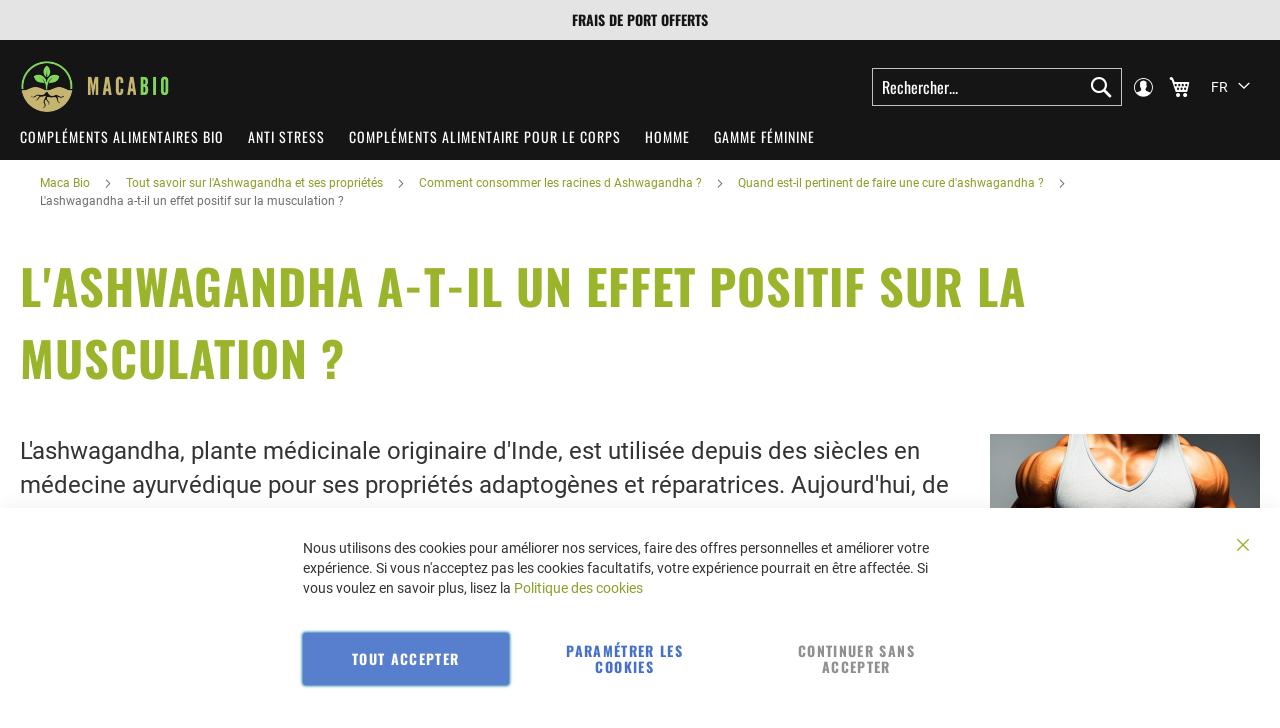

--- FILE ---
content_type: text/html; charset=UTF-8
request_url: https://www.maca-bio.com/pages/ashwagandha-musculation.html
body_size: 22328
content:
 <!doctype html><html lang="fr"><head ><script> var LOCALE = 'fr\u002DFR'; var BASE_URL = 'https\u003A\u002F\u002Fwww.maca\u002Dbio.com\u002F'; var require = { 'baseUrl': 'https\u003A\u002F\u002Fwww.maca\u002Dbio.com\u002Fstatic\u002Fversion1740736378\u002Ffrontend\u002FGone\u002Fmacabio\u002Ffr_FR' };</script>  <script> window.dataLayer = window.dataLayer || []; function gtag() { dataLayer.push(arguments) } window.amConsentManager = window.amConsentManager || { consentStates: { denied: 'denied', granted: 'granted' }, storageName: 'amConsentMode', gdprCookie: { cookieGroupName: 'amcookie_allowed', allCookiesAllowed: '0' }, defaultConsentTypesData: {"ad_storage":{"default":"0","group":"2"},"analytics_storage":{"default":"0","group":"3"},"ad_user_data":{"default":"0","group":"2"},"ad_personalization":{"default":"0","group":"2"}}, currentStoreId: 1, init: function () { this.initStorage(); this.setDefaultConsent(); }, initStorage: function () { const persistedConsentTypes = this.getPersistedConsentTypeState(); if (Object.keys(persistedConsentTypes).length !== 0 && !this.shouldResetConsentState(persistedConsentTypes)) { return; } let consentState = {}; for (const [type, data] of Object.entries(this.defaultConsentTypesData)) { consentState[type] = { group: data.group, status: data.default === '1' ? this.consentStates.granted : this.consentStates.denied }; } this.resetAllowedCookiesGroups(); this.persistConsentTypeState(consentState); }, setDefaultConsent: function () { gtag('consent', 'default', this.getPersistedConsentTypeStateForGtag()); }, updateConsent: function (consent) { const storageConsent = this.getPersistedConsentTypeState(); const consentState = {...storageConsent, ...consent}; this.persistConsentTypeState(consentState); gtag('consent', 'update', this.getPersistedConsentTypeStateForGtag()); }, getConsentTypeStateByGroupIds: function (groups) { let consentTypeState = {}; for (const [type, data] of Object.entries(this.defaultConsentTypesData)) { consentTypeState[type] = { group: data.group, status: (groups.includes(data.group) || groups.includes(this.gdprCookie.allCookiesAllowed)) ? this.consentStates.granted : this.consentStates.denied } } return consentTypeState; }, persistConsentTypeState: function (consentTypeState) { let persistedState = this.getPersistedConsentTypeState(false); persistedState[this.currentStoreId] = consentTypeState; localStorage.setItem(this.storageName, JSON.stringify(persistedState)); }, getPersistedConsentTypeState: function (forCurrentStore = true) { let persistedStates = JSON.parse(localStorage.getItem(this.storageName)) ?? {}; if (forCurrentStore) { return persistedStates?.[this.currentStoreId] ?? {}; } return persistedStates; }, getPersistedConsentTypeStateForGtag: function () { let consentTypeState = {}; let persistedState = this.getPersistedConsentTypeState(); for (const [type, data] of Object.entries(persistedState)) { consentTypeState[type] = data.status; } return consentTypeState; }, shouldResetConsentState: function (persistedConsentTypes) { if (Object.keys(persistedConsentTypes).length != Object.keys(this.defaultConsentTypesData).length) { return true; } for (const [type, data] of Object.entries(persistedConsentTypes)) { if (data.group !== this.defaultConsentTypesData[type].group) { return true; } } return false; }, resetAllowedCookiesGroups: function () { document.cookie = this.gdprCookie.cookieGroupName + '=0;max-age=-1;domain=' + location.hostname } }; window.amConsentManager.init(); </script><meta charset="utf-8"/>
<meta name="title" content="Booster vos séances de musculation avec une cure d&#039;ashwagandha certifiée bio"/>
<meta name="description" content="Boostez vos séances de musculation avec l&#039;ashwagandha certifié bio. Découvrez les avantages pour les sportifs, les bienfaits pour la santé et comment l&#039;intégrer à votre routine."/>
<meta name="robots" content="INDEX,FOLLOW"/>
<meta name="viewport" content="width=device-width, initial-scale=1"/>
<meta name="format-detection" content="telephone=no"/>
<title>Booster vos séances de musculation avec une cure d&#039;ashwagandha certifiée bio</title>
<link  rel="stylesheet" type="text/css"  media="all" href="https://www.maca-bio.com/static/version1740736378/frontend/Gone/macabio/fr_FR/mage/calendar.css" />
<link  rel="stylesheet" type="text/css"  media="all" href="https://www.maca-bio.com/static/version1740736378/frontend/Gone/macabio/fr_FR/css/styles-m.css" />
<link  rel="stylesheet" type="text/css"  media="all" href="https://www.maca-bio.com/static/version1740736378/frontend/Gone/macabio/fr_FR/Aheadworks_Popup/css/magnific-popup.css" />
<link  rel="stylesheet" type="text/css"  media="all" href="https://www.maca-bio.com/static/version1740736378/frontend/Gone/macabio/fr_FR/Aheadworks_Popup/css/magnific-animation.css" />
<link  rel="stylesheet" type="text/css"  media="all" href="https://www.maca-bio.com/static/version1740736378/frontend/Gone/macabio/fr_FR/StripeIntegration_Payments/css/wallets.css" />
<link  rel="stylesheet" type="text/css"  media="screen and (min-width: 768px)" href="https://www.maca-bio.com/static/version1740736378/frontend/Gone/macabio/fr_FR/css/styles-l.css" />

<script  type="text/javascript"  src="https://www.maca-bio.com/static/version1740736378/_cache/merged/a46ce5f4238cd17eea212bf12f774ced.min.js"></script>
<link rel="preload" as="font" crossorigin="anonymous" href="https://www.maca-bio.com/static/version1740736378/frontend/Gone/macabio/fr_FR/fonts/opensans/light/opensans-300.woff2" />
<link rel="preload" as="font" crossorigin="anonymous" href="https://www.maca-bio.com/static/version1740736378/frontend/Gone/macabio/fr_FR/fonts/opensans/regular/opensans-400.woff2" />
<link rel="preload" as="font" crossorigin="anonymous" href="https://www.maca-bio.com/static/version1740736378/frontend/Gone/macabio/fr_FR/fonts/opensans/semibold/opensans-600.woff2" />
<link rel="preload" as="font" crossorigin="anonymous" href="https://www.maca-bio.com/static/version1740736378/frontend/Gone/macabio/fr_FR/fonts/opensans/bold/opensans-700.woff2" />
<link rel="preload" as="font" crossorigin="anonymous" href="https://www.maca-bio.com/static/version1740736378/frontend/Gone/macabio/fr_FR/fonts/Luma-Icons.woff2" />
<link  rel="alternate" hreflang="fr-FR" href="https://www.maca-bio.com/pages/ashwagandha-musculation.html" />
<link  rel="canonical" href="https://www.maca-bio.com/pages/ashwagandha-musculation.html" />
<link  rel="icon" type="image/x-icon" href="https://www.maca-bio.com/media/favicon/default/logo-macabio-care.png" />
<link  rel="shortcut icon" type="image/x-icon" href="https://www.maca-bio.com/media/favicon/default/logo-macabio-care.png" />
   <script type="text/x-magento-init">
        {
            "*": {
                "Magento_PageCache/js/form-key-provider": {
                    "isPaginationCacheEnabled":
                        0                }
            }
        }</script> <script type="text&#x2F;javascript"> window.dataLayer = window.dataLayer || [];  window.getAmGa4Cookie = function () { let cookies = {}; document.cookie.split(';').forEach(function (el) { let [key, value] = el.split('='); cookies[key.trim()] = value; }); return cookies['amga4_customer'] ? decodeURIComponent(cookies['amga4_customer']) : '{}'; };  (function () {  /** * @var {[Object]} */ const userProperties = JSON.parse(window.getAmGa4Cookie()); if (userProperties.customerGroup) { window.dataLayer.push({'customerGroup': userProperties.customerGroup}); } if (userProperties.customerId) { window.dataLayer.push({'customerId': userProperties.customerId}); }  /** * @var {[Object]} */ const dataToPush = JSON.parse('\u005B\u005D'); dataToPush.forEach((dataObject) => { window.dataLayer.push(dataObject); }); })();</script>  <!-- Google Tag Manager --> <script type="text&#x2F;javascript"> function callAmGA4GTM () { (function(w,d,s,l,i){w[l]=w[l]||[];w[l].push({'gtm.start': new Date().getTime(),event:'gtm.js'});var f=d.getElementsByTagName(s)[0], j=d.createElement(s),dl=l!='dataLayer'?'&l='+l:'';j.async=true;j.src= 'https://mkt.maca-bio.com/gtm.js?id='+i+dl;f.parentNode.insertBefore(j,f); })(window,document,'script','dataLayer', 'GTM-KKV7XLN'); }</script> <!-- End Google Tag Manager --><script type="text&#x2F;javascript"> (function () {  callAmGA4GTM();  })();</script><script>

    require([
        'domReady!'
    ], function () {
        const config = [
            {
                'observedClass': '.tocart',
                'observedEvent': 'click',
                'dataSourceParentForm': {
                    'dataSourceAttr':'data-product-sku'
                },
                'dataLayer': {
                    'name': 'Add to cart',
                    'label': 'Ajouter au panier',
                    'category': 'Cart',
                    'action': 'Panier',
                    'event': 'add_to_cart'
                }
            },
            {
                'observedClass': '.subscribe',
                'observedEvent': 'click',
                'dataLayer': {
                    'name': 'Inscription Newsletter',
                    'label': 'Newsletter',
                    'category': 'Prospect',
                    'event': 'subscribe_newsletter'
                }
            },
            {
                'observedClass': '.action.alert',
                'observedEvent': 'click',
                'dataLayer': {
                    'event': 'alert_price',
                    'name': 'Alerte baisse de prix',
                    'label': 'Prix',
                    'category': 'Prospect'
                }
            },
            {
                'observedClass': '.checkbox.related',
                'observedEvent': 'click',
                'dataSourceAttr':'id',
                'dataLayer': {
                    'event': 'checkbox_related_product',
                    'name': 'Checkbox Produit apparentés',
                    'label': 'CheckboxVenteCroisee_valeur',
                    'category': 'Cart'
                }
            },
            {
                'observedClass': '.block.crosssell .tocart',
                'observedEvent': 'click',
                'dataSourceParentForm': {
                    'dataSourceAttr':'data-product-sku'
                },
                'dataLayer': {
                    'event': 'checkbox_crosssell_product',
                    'name': 'Checkbox Ventes croisées',
                    'label': 'CheckboxVenteCroisee_valeur',
                    'category': 'Cart'
                }
            },
            {
                'observedClass': '.action.checkout',
                'observedEvent': 'click',
                'dataLayer': {
                    'event': 'click_order',
                    'name': 'Bouton Commander',
                    'label': 'Commande',
                    'category': 'Cart'
                }
            }
        ]

        let domTriggers = []
        window.dataLayer = window.dataLayer || [];

        for (let custom_event of config) {
            domTriggers[custom_event.dataLayer.event] = document.querySelectorAll(custom_event.observedClass)
        }

        for (let custom_event of config) {
            domTriggers[custom_event.dataLayer.event].forEach(trigger => {
                    trigger.addEventListener(custom_event.observedEvent, (e) => {
                        if(custom_event.dataSourceAttr){
                            custom_event.dataLayer.label = trigger.getAttribute(custom_event.dataSourceAttr)
                        }
                        if(custom_event.dataSourceParentForm){
                            custom_event.dataLayer.label = trigger.closest('form')
                                .getAttribute(custom_event.dataSourceParentForm.dataSourceAttr)
                        }
                        window.dataLayer.push(custom_event.dataLayer)
                    });
                }
            );
        }
    })</script>  <!-- Google Tag Manager --><script>
        (function (w, d, s, l, i) {
            w[l] = w[l] || [];
            w[l].push({
                'gtm.start':
                    new Date().getTime(), event: 'gtm.js'
            });
            var f = d.getElementsByTagName(s)[0],
                j = d.createElement(s), dl = l != 'dataLayer' ? '&l=' + l : '';
            j.async = true;
            j.src =
                'https://www.googletagmanager.com/gtm.js?id=' + i + dl;
            f.parentNode.insertBefore(j, f);
        })(window, document, 'script', 'dataLayer', 'GTM-KKV7XLN')</script><!-- End Google Tag Manager --> </head><body data-container="body" data-mage-init='{"loaderAjax": {}, "loader": { "icon": "https://www.maca-bio.com/static/version1740736378/frontend/Gone/macabio/fr_FR/images/loader-2.gif"}}' class="default cocoon-child-page cocoon-index-index page-layout-1column" id="html-body"><div style="display: none;"></div>        <script type="text/x-magento-init">
    {
        "*": {
            "Magento_PageBuilder/js/widget-initializer": {
                "config": {"[data-content-type=\"slider\"][data-appearance=\"default\"]":{"Magento_PageBuilder\/js\/content-type\/slider\/appearance\/default\/widget":false},"[data-content-type=\"map\"]":{"Magento_PageBuilder\/js\/content-type\/map\/appearance\/default\/widget":false},"[data-content-type=\"row\"]":{"Magento_PageBuilder\/js\/content-type\/row\/appearance\/default\/widget":false},"[data-content-type=\"tabs\"]":{"Magento_PageBuilder\/js\/content-type\/tabs\/appearance\/default\/widget":false},"[data-content-type=\"slide\"]":{"Magento_PageBuilder\/js\/content-type\/slide\/appearance\/default\/widget":{"buttonSelector":".pagebuilder-slide-button","showOverlay":"hover","dataRole":"slide"}},"[data-content-type=\"banner\"]":{"Magento_PageBuilder\/js\/content-type\/banner\/appearance\/default\/widget":{"buttonSelector":".pagebuilder-banner-button","showOverlay":"hover","dataRole":"banner"}},"[data-content-type=\"buttons\"]":{"Magento_PageBuilder\/js\/content-type\/buttons\/appearance\/inline\/widget":false},"[data-content-type=\"products\"][data-appearance=\"carousel\"]":{"Magento_PageBuilder\/js\/content-type\/products\/appearance\/carousel\/widget":false}},
                "breakpoints": {"desktop":{"label":"Desktop","stage":true,"default":true,"class":"desktop-switcher","icon":"Magento_PageBuilder::css\/images\/switcher\/switcher-desktop.svg","conditions":{"min-width":"1024px"},"options":{"products":{"default":{"slidesToShow":"5"}}}},"tablet":{"conditions":{"max-width":"1024px","min-width":"768px"},"options":{"products":{"default":{"slidesToShow":"4"},"continuous":{"slidesToShow":"3"}}}},"mobile":{"label":"Mobile","stage":true,"class":"mobile-switcher","icon":"Magento_PageBuilder::css\/images\/switcher\/switcher-mobile.svg","media":"only screen and (max-width: 768px)","conditions":{"max-width":"768px","min-width":"640px"},"options":{"products":{"default":{"slidesToShow":"3"}}}},"mobile-small":{"conditions":{"max-width":"640px"},"options":{"products":{"default":{"slidesToShow":"2"},"continuous":{"slidesToShow":"1"}}}}}            }
        }
    }</script>  <div class="cookie-status-message" id="cookie-status">La boutique ne fonctionnera pas correctement dans le cas où les cookies sont désactivés.</div> <script type="text&#x2F;javascript">document.querySelector("#cookie-status").style.display = "none";</script> <script type="text/x-magento-init">
    {
        "*": {
            "cookieStatus": {}
        }
    }</script> <script type="text/x-magento-init">
    {
        "*": {
            "mage/cookies": {
                "expires": null,
                "path": "\u002F",
                "domain": ".www.maca\u002Dbio.com",
                "secure": true,
                "lifetime": "3600"
            }
        }
    }</script>  <noscript><div class="message global noscript"><div class="content"><p><strong>Javascript est désactivé dans votre navigateur.</strong> <span> Pour une meilleure expérience sur notre site, assurez-vous d’activer JavaScript dans votre navigateur.</span></p></div></div></noscript>    <script> window.cookiesConfig = window.cookiesConfig || {}; window.cookiesConfig.secure = true; </script> <script>    require.config({
        map: {
            '*': {
                wysiwygAdapter: 'mage/adminhtml/wysiwyg/tiny_mce/tinymceAdapter'
            }
        }
    });</script> <script>    require.config({
        paths: {
            googleMaps: 'https\u003A\u002F\u002Fmaps.googleapis.com\u002Fmaps\u002Fapi\u002Fjs\u003Fv\u003D3\u0026key\u003D'
        },
        config: {
            'Magento_PageBuilder/js/utils/map': {
                style: '',
            },
            'Magento_PageBuilder/js/content-type/map/preview': {
                apiKey: '',
                apiKeyErrorMessage: 'You\u0020must\u0020provide\u0020a\u0020valid\u0020\u003Ca\u0020href\u003D\u0027https\u003A\u002F\u002Fwww.maca\u002Dbio.com\u002Fadminhtml\u002Fsystem_config\u002Fedit\u002Fsection\u002Fcms\u002F\u0023cms_pagebuilder\u0027\u0020target\u003D\u0027_blank\u0027\u003EGoogle\u0020Maps\u0020API\u0020key\u003C\u002Fa\u003E\u0020to\u0020use\u0020a\u0020map.'
            },
            'Magento_PageBuilder/js/form/element/map': {
                apiKey: '',
                apiKeyErrorMessage: 'You\u0020must\u0020provide\u0020a\u0020valid\u0020\u003Ca\u0020href\u003D\u0027https\u003A\u002F\u002Fwww.maca\u002Dbio.com\u002Fadminhtml\u002Fsystem_config\u002Fedit\u002Fsection\u002Fcms\u002F\u0023cms_pagebuilder\u0027\u0020target\u003D\u0027_blank\u0027\u003EGoogle\u0020Maps\u0020API\u0020key\u003C\u002Fa\u003E\u0020to\u0020use\u0020a\u0020map.'
            },
        }
    });</script><script>
    require.config({
        shim: {
            'Magento_PageBuilder/js/utils/map': {
                deps: ['googleMaps']
            }
        }
    });</script> <!-- Google Tag Manager (noscript) --><noscript><iframe src="https://www.googletagmanager.com/ns.html?id=GTM-KKV7XLN" height="0" width="0" style="display:none;visibility:hidden"></iframe></noscript><!-- End Google Tag Manager (noscript) --> <script type="text/x-magento-init">
    {
        "*": {
            "Amasty_GA4/js/event/ajax-observer": {}
        }
    }</script> <script type="text/x-magento-init">
    {
        "*": {
            "Amasty_GA4/js/event/product/wishlist": {}
        }
    }</script> <script type="text&#x2F;javascript">window.isGdprCookieEnabled = true;

require(['Amasty_GdprFrontendUi/js/modal-show'], function (modalConfigInit) {
    modalConfigInit({"isDeclineEnabled":1,"barLocation":0,"policyText":"Nous utilisons des cookies pour am\u00e9liorer nos services, faire des offres personnelles et am\u00e9liorer votre exp\u00e9rience. Si vous n'acceptez pas les cookies facultatifs, votre exp\u00e9rience pourrait en \u00eatre affect\u00e9e.\r\n\r\nSi vous voulez en savoir plus, lisez la <a href=\"privacy-policy-cookie-restriction-mode\" title=\"Politique des cookies\" target=\"_blank\">Politique des cookies<\/a>","firstShowProcess":"0","cssConfig":{"backgroundColor":null,"policyTextColor":null,"textColor":null,"titleColor":null,"linksColor":null,"acceptBtnColor":null,"acceptBtnColorHover":null,"acceptBtnTextColor":null,"acceptBtnTextColorHover":null,"acceptBtnOrder":"1","allowBtnTextColor":null,"allowBtnTextColorHover":null,"allowBtnColor":null,"allowBtnColorHover":null,"allowBtnOrder":"2","declineBtnTextColorHover":null,"declineBtnColorHover":null,"declineBtnTextColor":"#909090","declineBtnColor":null,"declineBtnOrder":"3"},"isPopup":false,"isModal":false,"className":"amgdprjs-bar-template","buttons":[{"label":"Tout accepter","dataJs":"accept","class":"-allow -save","action":"allowCookies"},{"label":"Param\u00e9trer les cookies","dataJs":"settings","class":"-settings"},{"label":"Continuer sans accepter","dataJs":"decline","class":"-decline","action":"declineCookie"}],"template":"<div role=\"alertdialog\"\n     tabindex=\"-1\"\n     class=\"modal-popup _show amgdprcookie-bar-container <% if (data.isPopup) { %>-popup<% } %>\" data-amcookie-js=\"bar\">\n    <span tabindex=\"0\" class=\"amgdprcookie-focus-guard\" data-focus-to=\"last\"><\/span>\n    <button class=\"action-close\" data-amcookie-js=\"close-cookiebar\" type=\"button\">\n        <span data-bind=\"i18n: 'Close'\"><\/span>\n    <\/button>\n    <div class=\"amgdprcookie-bar-block\">\n        <div class=\"amgdprcookie-policy\"><%= data.policyText %><\/div>\n        <div class=\"amgdprcookie-buttons-block\">\n            <% _.each(data.buttons, function(button) { %>\n            <button class=\"amgdprcookie-button <%= button.class %>\" disabled data-amgdprcookie-js=\"<%= button.dataJs %>\"><%= button.label %><\/button>\n            <% }); %>\n        <\/div>\n    <\/div>\n    <span tabindex=\"0\" class=\"amgdprcookie-focus-guard\" data-focus-to=\"first\"><\/span>\n<\/div>\n\n<style>\n    <% if(css.backgroundColor){ %>\n    .amgdprcookie-bar-container {\n        background-color: <%= css.backgroundColor %>\n    }\n    <% } %>\n    <% if(css.policyTextColor){ %>\n    .amgdprcookie-bar-container .amgdprcookie-policy {\n        color: <%= css.policyTextColor %>;\n    }\n    <% } %>\n    <% if(css.textColor){ %>\n    .amgdprcookie-bar-container .amgdprcookie-text {\n        color: <%= css.textColor %>;\n    }\n    <% } %>\n    <% if(css.titleColor){ %>\n    .amgdprcookie-bar-container .amgdprcookie-header {\n        color: <%= css.titleColor %>;\n    }\n    <% } %>\n    <% if(css.linksColor){ %>\n    .amgdprcookie-bar-container .amgdprcookie-link,\n    .amgdprcookie-bar-container .amgdprcookie-policy a {\n        color: <%= css.linksColor %>;\n    }\n    <% } %>\n    <% if(css.acceptBtnOrder || css.acceptBtnColor || css.acceptBtnTextColor){ %>\n    .amgdprcookie-bar-container .amgdprcookie-button.-save {\n        <% if(css.acceptBtnOrder) { %>order: <%= css.acceptBtnOrder %>; <% } %>\n        <% if(css.acceptBtnColor) { %>\n            background-color: <%= css.acceptBtnColor %>;\n            border-color: <%= css.acceptBtnColor %>;\n        <% } %>\n        <% if(css.acceptBtnTextColor) { %>color: <%= css.acceptBtnTextColor %>; <% } %>\n    }\n    <% } %>\n    <% if(css.acceptBtnColorHover || css.acceptBtnTextColorHover){ %>\n    .amgdprcookie-bar-container .amgdprcookie-button.-save:hover {\n        <% if(css.acceptBtnColorHover) { %>\n            background-color: <%= css.acceptBtnColorHover %>;\n            border-color: <%= css.acceptBtnColorHover %>;\n        <% } %>\n        <% if(css.acceptBtnTextColorHover) { %> color: <%= css.acceptBtnTextColorHover %>; <% } %>\n    }\n    <% } %>\n    <% if(css.allowBtnOrder || css.allowBtnColor || css.allowBtnTextColor){ %>\n    .amgdprcookie-bar-container .amgdprcookie-button.-settings {\n        <% if(css.allowBtnOrder) { %> order: <%= css.allowBtnOrder %>; <% } %>\n        <% if(css.allowBtnColor) { %>\n            background-color: <%= css.allowBtnColor %>;\n            border-color: <%= css.allowBtnColor %>;\n        <% } %>\n        <% if(css.allowBtnTextColor) { %> color: <%= css.allowBtnTextColor %>; <% } %>\n    }\n    <% } %>\n    <% if(css.allowBtnColorHover || css.allowBtnTextColorHover){ %>\n    .amgdprcookie-bar-container .amgdprcookie-button.-settings:hover {\n        <% if(css.allowBtnColorHover) { %>\n            background-color: <%= css.allowBtnColorHover %>;\n            border-color: <%= css.allowBtnColorHover %>;\n        <% } %>\n        <% if(css.allowBtnTextColorHover) { %> color: <%= css.allowBtnTextColorHover %>; <% } %>\n    }\n    <% } %>\n    <% if(css.declineBtnOrder || css.declineBtnColor || css.declineBtnTextColor){ %>\n    .amgdprcookie-bar-container .amgdprcookie-button.-decline {\n        <% if(css.declineBtnOrder) { %> order: <%= css.declineBtnOrder %>; <% } %>\n        <% if(css.declineBtnColor) { %>\n            background-color: <%= css.declineBtnColor %>;\n            border-color: <%= css.declineBtnColor %>;\n        <% } %>\n        <% if(css.declineBtnTextColor) { %> color: <%= css.declineBtnTextColor %>; <% } %>\n    }\n    <% } %>\n    <% if(css.declineBtnColorHover || css.declineBtnTextColorHover){ %>\n    .amgdprcookie-bar-container .amgdprcookie-button.-decline:hover {\n        <% if(css.declineBtnColorHover) { %>\n            background-color: <%= css.declineBtnColorHover %>;\n            border-color: <%= css.declineBtnColorHover %>;\n        <% } %>\n        <% if(css.declineBtnTextColorHover) { %> color: <%= css.declineBtnTextColorHover %>; <% } %>\n    }\n    <% } %>\n<\/style>\n"});
});</script> <script type="text/x-magento-init">
        {
            "*": {
                "Magento_Ui/js/core/app": {"components":{"gdpr-cookie-modal":{"cookieText":"Nous utilisons des cookies pour am\u00e9liorer nos services, faire des offres personnelles et am\u00e9liorer votre exp\u00e9rience. Si vous n'acceptez pas les cookies facultatifs, votre exp\u00e9rience pourrait en \u00eatre affect\u00e9e.\r\n\r\nSi vous voulez en savoir plus, lisez la <a href=\"privacy-policy-cookie-restriction-mode\" title=\"Politique des cookies\" target=\"_blank\">Politique des cookies<\/a>","firstShowProcess":"0","acceptBtnText":"Tout accepter","declineBtnText":"Continuer sans accepter","settingsBtnText":"Param\u00e9trer les cookies","isDeclineEnabled":1,"component":"Amasty_GdprFrontendUi\/js\/cookies","children":{"gdpr-cookie-settings-modal":{"component":"Amasty_GdprFrontendUi\/js\/modal\/cookie-settings"}}}}}            }
        }</script><!-- ko scope: 'gdpr-cookie-modal' --><!--ko template: getTemplate()--><!-- /ko --><!-- /ko --><style> .amgdprjs-bar-template { z-index: 999;  bottom: 0;  }</style>  <!-- Google Tag Manager (noscript) --><noscript><iframe src="https://www.googletagmanager.com/ns.html?id=GTM-KKV7XLN" height='0' width='0' style='display:none;visibility:hidden'></iframe></noscript><!-- End Google Tag Manager (noscript) --><div class="page-wrapper"><header class="page-header"> <div class="header-notice"><p>Frais de port offerts</p></div><div class="header content"> <span data-action="toggle-nav" class="action nav-toggle"><span>Basculer la navigation</span></span> <a class="logo" href="https://www.maca-bio.com/" title="Maca&#x20;bio" aria-label="store logo"><img src="https://www.maca-bio.com/media/logo/default/logo.png" title="Maca&#x20;bio" alt="Maca&#x20;bio" width="150"  /></a> <div data-block="minicart" class="minicart-wrapper"><a class="action showcart" href="https://www.maca-bio.com/checkout/cart/" data-bind="scope: 'minicart_content'"><span class="text">Mon panier</span> <span class="counter qty empty" data-bind="css: { empty: !!getCartParam('summary_count') == false && !isLoading() }, blockLoader: isLoading"><span class="counter-number"><!-- ko if: getCartParam('summary_count') --><!-- ko text: getCartParam('summary_count').toLocaleString(window.LOCALE) --><!-- /ko --><!-- /ko --></span> <span class="counter-label"><!-- ko if: getCartParam('summary_count') --><!-- ko text: getCartParam('summary_count').toLocaleString(window.LOCALE) --><!-- /ko --><!-- ko i18n: 'items' --><!-- /ko --><!-- /ko --></span></span></a>  <div class="block block-minicart" data-role="dropdownDialog" data-mage-init='{"dropdownDialog":{ "appendTo":"[data-block=minicart]", "triggerTarget":".showcart", "timeout": "2000", "closeOnMouseLeave": false, "closeOnEscape": true, "triggerClass":"active", "parentClass":"active", "buttons":[]}}'><div id="minicart-content-wrapper" data-bind="scope: 'minicart_content'"><!-- ko template: getTemplate() --><!-- /ko --></div></div> <script>window.checkout = {"shoppingCartUrl":"https:\/\/www.maca-bio.com\/checkout\/cart\/","checkoutUrl":"https:\/\/www.maca-bio.com\/checkout\/","updateItemQtyUrl":"https:\/\/www.maca-bio.com\/checkout\/sidebar\/updateItemQty\/","removeItemUrl":"https:\/\/www.maca-bio.com\/checkout\/sidebar\/removeItem\/","imageTemplate":"Magento_Catalog\/product\/image_with_borders","baseUrl":"https:\/\/www.maca-bio.com\/","minicartMaxItemsVisible":5,"websiteId":"1","maxItemsToDisplay":10,"storeId":"1","storeGroupId":"1","customerLoginUrl":"https:\/\/www.maca-bio.com\/customer\/account\/login\/referer\/aHR0cHM6Ly93d3cubWFjYS1iaW8uY29tL3BhZ2VzL2FzaHdhZ2FuZGhhLW11c2N1bGF0aW9uLmh0bWw%2C\/","isRedirectRequired":false,"autocomplete":"off","captcha":{"user_login":{"isCaseSensitive":false,"imageHeight":50,"imageSrc":"","refreshUrl":"https:\/\/www.maca-bio.com\/captcha\/refresh\/","isRequired":false,"timestamp":1769527662}}}</script> <script type="text/x-magento-init">
    {
        "[data-block='minicart']": {
            "Magento_Ui/js/core/app": {"components":{"minicart_content":{"children":{"subtotal.container":{"children":{"subtotal":{"children":{"subtotal.totals":{"config":{"display_cart_subtotal_incl_tax":1,"display_cart_subtotal_excl_tax":0,"template":"Magento_Tax\/checkout\/minicart\/subtotal\/totals"},"children":{"subtotal.totals.msrp":{"component":"Magento_Msrp\/js\/view\/checkout\/minicart\/subtotal\/totals","config":{"displayArea":"minicart-subtotal-hidden","template":"Magento_Msrp\/checkout\/minicart\/subtotal\/totals"}}},"component":"Magento_Tax\/js\/view\/checkout\/minicart\/subtotal\/totals"}},"component":"uiComponent","config":{"template":"Magento_Checkout\/minicart\/subtotal"}}},"component":"uiComponent","config":{"displayArea":"subtotalContainer"}},"item.renderer":{"component":"Magento_Checkout\/js\/view\/cart-item-renderer","config":{"displayArea":"defaultRenderer","template":"Magento_Checkout\/minicart\/item\/default"},"children":{"item.image":{"component":"Magento_Catalog\/js\/view\/image","config":{"template":"Magento_Catalog\/product\/image","displayArea":"itemImage"}},"checkout.cart.item.price.sidebar":{"component":"uiComponent","config":{"template":"Magento_Checkout\/minicart\/item\/price","displayArea":"priceSidebar"}}}},"extra_info":{"component":"uiComponent","config":{"displayArea":"extraInfo"}},"promotion":{"component":"uiComponent","config":{"displayArea":"promotion"}}},"config":{"itemRenderer":{"default":"defaultRenderer","simple":"defaultRenderer","virtual":"defaultRenderer"},"template":"Magento_Checkout\/minicart\/content"},"component":"Magento_Checkout\/js\/view\/minicart"}},"types":[]}        },
        "*": {
            "Magento_Ui/js/block-loader": "https\u003A\u002F\u002Fwww.maca\u002Dbio.com\u002Fstatic\u002Fversion1740736378\u002Ffrontend\u002FGone\u002Fmacabio\u002Ffr_FR\u002Fimages\u002Floader\u002D1.gif"
        }
    }</script></div> <div class="link-my-account"><button type="button" class="my-account-header-link" data-bind="scope: 'customer'" data-atc="aHR0cHM6Ly93d3cubWFjYS1iaW8uY29tL2N1c3RvbWVyL2FjY291bnQvbG9naW4v"><span class="span-title">Mon compte</span> <!-- ko if: customer().fullname --><span class='welcome-message' data-bind="text: customer().firstname.charAt(0).toUpperCase() + customer().firstname.slice(1)"></span> <!-- /ko --><!-- ko ifnot: customer().fullname --><span class='welcome-message' data-bind='text:"Se connecter"'></span> <!-- /ko --></button> <ul class="customer-menu-list" data-bind="scope: 'customer'" ><li onclick="gtl(this.getAttribute('data-atc'))" class="quatrecentdix" data-atc="aHR0cHM6Ly93d3cubWFjYS1iaW8uY29tL2N1c3RvbWVyL2FjY291bnQv"><span>Mon compte</span></li> <li data-bind="visible: customer().firstname" onclick="gtl(this.getAttribute('data-atc'))" class="quatrecentdix" data-atc="aHR0cHM6Ly93d3cubWFjYS1iaW8uY29tL2N1c3RvbWVyL2FjY291bnQvbG9nb3V0Lw=="><span>Se déconnecter</span></li></ul></div><script type="text/x-magento-init">
    {
        "*": {
            "Magento_Ui/js/core/app": {
                "components": {
                    "customer": {
                        "component": "Magento_Customer/js/view/customer"
                    }
                }
            }
        }
    }</script><script>
    require(["jquery", "domReady!"], function($) {
        $('.link-my-account').on('mouseenter', function() {
            $(this).addClass('active');
        });
        $('.link-my-account').on('mouseleave', function() {
            $(this).removeClass('active');
        });
    });</script>   <div class="switcher language switcher-language" data-ui-id="language-switcher" id="switcher-language"><strong class="label switcher-label"><span>Langue</span></strong> <div class="actions dropdown options switcher-options"><div class="action toggle switcher-trigger" id="switcher-language-trigger" data-mage-init='{"dropdown":{}}' data-toggle="dropdown" data-trigger-keypress-button="true"><strong class="view-default"><span>FR</span></strong></div><ul class="dropdown switcher-dropdown" data-target="dropdown">    <li class="view-macabio_it switcher-option"><!-- 410 override obfuscate link--><span class="quatrecentdix" data-atc="[base64]">IT <span></li>    <li class="view-macabio_es switcher-option"><!-- 410 override obfuscate link--><span class="quatrecentdix" data-atc="[base64]">ES <span></li>  </ul></div></div>  <div class="block block-search"><div class="block block-title"><strong>Rechercher</strong></div><div class="block block-content"><form class="form minisearch" id="search_mini_form" action="https://www.maca-bio.com/catalogsearch/result/" method="get"> <div class="field search"><label class="label" for="search" data-role="minisearch-label"><span>Rechercher</span></label> <div class="control"><input id="search" data-mage-init='{ "quickSearch": { "formSelector": "#search_mini_form", "url": "https://www.maca-bio.com/search/ajax/suggest/", "destinationSelector": "#search_autocomplete", "minSearchLength": "3" } }' type="text" name="q" value="" placeholder="Rechercher..." class="input-text" maxlength="128" role="combobox" aria-haspopup="false" aria-autocomplete="both" autocomplete="off" aria-expanded="false"/><div id="search_autocomplete" class="search-autocomplete"></div> <div class="nested"><a class="action advanced" href="https://www.maca-bio.com/catalogsearch/advanced/" data-action="advanced-search">Recherche Avancée</a></div></div></div><div class="actions"><button type="submit" title="Rechercher" class="action search" aria-label="Search" ><span>Rechercher</span></button></div></form></div></div><ul class="compare wrapper"> <li class="item link compare" data-bind="scope: 'compareProducts'" data-role="compare-products-link"><a class="action compare no-display" title="Comparer&#x20;des&#x20;produits" data-bind="attr: {'href': compareProducts().listUrl}, css: {'no-display': !compareProducts().count}" >Comparer des produits <span class="counter qty" data-bind="text: compareProducts().countCaption"></span></a></li> <script type="text/x-magento-init">
{"[data-role=compare-products-link]": {"Magento_Ui/js/core/app": {"components":{"compareProducts":{"component":"Magento_Catalog\/js\/view\/compare-products"}}}}}</script></ul>  <div class="sections nav-sections"> <div class="section-items nav-sections-items" data-mage-init='{"tabs":{"openedState":"active"}}'>  <div class="section-item-title nav-sections-item-title" data-role="collapsible"><a class="nav-sections-item-switch" data-toggle="switch" href="#store.menu">Menu</a></div><div class="section-item-content nav-sections-item-content" id="store.menu" data-role="content">  <nav class="navigation" data-action="navigation"><ul data-mage-init='{"menu":{"responsive":true, "expanded":true, "position":{"my":"left top","at":"left bottom"}}}'><li  class="level0 nav-1 category-item first level-top"><a href="https://www.maca-bio.com/bio"  class="level-top" ><span>Compléments Alimentaires Bio</span></a></li><li  class="level0 nav-2 category-item level-top"><a href="https://www.maca-bio.com/stress"  class="level-top" ><span>Anti Stress</span></a></li><li  class="level0 nav-3 category-item level-top"><a href="https://www.maca-bio.com/corps"  class="level-top" ><span>COMPLÉMENTS ALIMENTAIRE POUR LE CORPS</span></a></li><li  class="level0 nav-4 category-item level-top"><a href="https://www.maca-bio.com/hommes"  class="level-top" ><span>HOMME</span></a></li><li  class="level0 nav-5 category-item last level-top"><a href="https://www.maca-bio.com/femmes"  class="level-top" ><span>Gamme féminine</span></a></li> </ul></nav></div>  <div class="section-item-title nav-sections-item-title" data-role="collapsible"><a class="nav-sections-item-switch" data-toggle="switch" href="#store.links">Compte</a></div><div class="section-item-content nav-sections-item-content" id="store.links" data-role="content"><!-- Account links --></div> </div></div></div></header> <main id="maincontent" class="page-main"><div class="page messages"> <div data-placeholder="messages"></div> <div data-bind="scope: 'messages'"><!-- ko if: cookieMessages && cookieMessages.length > 0 --><div aria-atomic="true" role="alert" data-bind="foreach: { data: cookieMessages, as: 'message' }" class="messages"><div data-bind="attr: { class: 'message-' + message.type + ' ' + message.type + ' message', 'data-ui-id': 'message-' + message.type }"><div data-bind="html: $parent.prepareMessageForHtml(message.text)"></div></div></div><!-- /ko --><!-- ko if: messages().messages && messages().messages.length > 0 --><div aria-atomic="true" role="alert" class="messages" data-bind="foreach: { data: messages().messages, as: 'message' }"><div data-bind="attr: { class: 'message-' + message.type + ' ' + message.type + ' message', 'data-ui-id': 'message-' + message.type }"><div data-bind="html: $parent.prepareMessageForHtml(message.text)"></div></div></div><!-- /ko --></div><script type="text/x-magento-init">
    {
        "*": {
            "Magento_Ui/js/core/app": {
                "components": {
                        "messages": {
                            "component": "Magento_Theme/js/view/messages"
                        }
                    }
                }
            }
    }</script></div> <a id="contentarea" tabindex="-1"></a><div class="columns"><div class="column main"><input name="form_key" type="hidden" value="xOyxvB85rQiLLFbb" /> <div id="authenticationPopup" data-bind="scope:'authenticationPopup', style: {display: 'none'}"> <script>window.authenticationPopup = {"autocomplete":"off","customerRegisterUrl":"https:\/\/www.maca-bio.com\/customer\/account\/create\/","customerForgotPasswordUrl":"https:\/\/www.maca-bio.com\/customer\/account\/forgotpassword\/","baseUrl":"https:\/\/www.maca-bio.com\/","customerLoginUrl":"https:\/\/www.maca-bio.com\/customer\/ajax\/login\/"}</script> <!-- ko template: getTemplate() --><!-- /ko --> <script type="text/x-magento-init">
        {
            "#authenticationPopup": {
                "Magento_Ui/js/core/app": {"components":{"authenticationPopup":{"component":"Magento_Customer\/js\/view\/authentication-popup","children":{"messages":{"component":"Magento_Ui\/js\/view\/messages","displayArea":"messages"},"captcha":{"component":"Magento_Captcha\/js\/view\/checkout\/loginCaptcha","displayArea":"additional-login-form-fields","formId":"user_login","configSource":"checkout"}}}}}            },
            "*": {
                "Magento_Ui/js/block-loader": "https\u003A\u002F\u002Fwww.maca\u002Dbio.com\u002Fstatic\u002Fversion1740736378\u002Ffrontend\u002FGone\u002Fmacabio\u002Ffr_FR\u002Fimages\u002Floader\u002D1.gif"
                 }
        }</script></div> <script type="text/x-magento-init">
    {
        "*": {
            "Magento_Customer/js/section-config": {
                "sections": {"stores\/store\/switch":["*"],"stores\/store\/switchrequest":["*"],"directory\/currency\/switch":["*"],"*":["messages"],"customer\/account\/logout":["*","recently_viewed_product","recently_compared_product","persistent"],"customer\/account\/loginpost":["*"],"customer\/account\/createpost":["*"],"customer\/account\/editpost":["*"],"customer\/ajax\/login":["checkout-data","cart","captcha"],"catalog\/product_compare\/add":["compare-products"],"catalog\/product_compare\/remove":["compare-products"],"catalog\/product_compare\/clear":["compare-products"],"sales\/guest\/reorder":["cart"],"sales\/order\/reorder":["cart"],"checkout\/cart\/add":["cart","directory-data"],"checkout\/cart\/delete":["cart"],"checkout\/cart\/updatepost":["cart"],"checkout\/cart\/updateitemoptions":["cart"],"checkout\/cart\/couponpost":["cart"],"checkout\/cart\/estimatepost":["cart"],"checkout\/cart\/estimateupdatepost":["cart"],"checkout\/onepage\/saveorder":["cart","checkout-data","last-ordered-items"],"checkout\/sidebar\/removeitem":["cart"],"checkout\/sidebar\/updateitemqty":["cart"],"rest\/*\/v1\/carts\/*\/payment-information":["cart","last-ordered-items","instant-purchase","captcha"],"rest\/*\/v1\/guest-carts\/*\/payment-information":["cart","captcha"],"rest\/*\/v1\/guest-carts\/*\/selected-payment-method":["cart","checkout-data"],"rest\/*\/v1\/carts\/*\/selected-payment-method":["cart","checkout-data","instant-purchase"],"customer\/address\/*":["instant-purchase"],"customer\/account\/*":["instant-purchase"],"vault\/cards\/deleteaction":["instant-purchase"],"multishipping\/checkout\/overviewpost":["cart"],"paypal\/express\/placeorder":["cart","checkout-data"],"paypal\/payflowexpress\/placeorder":["cart","checkout-data"],"paypal\/express\/onauthorization":["cart","checkout-data"],"persistent\/index\/unsetcookie":["persistent"],"review\/product\/post":["review"],"wishlist\/index\/add":["wishlist"],"wishlist\/index\/remove":["wishlist"],"wishlist\/index\/updateitemoptions":["wishlist"],"wishlist\/index\/update":["wishlist"],"wishlist\/index\/cart":["wishlist","cart"],"wishlist\/index\/fromcart":["wishlist","cart"],"wishlist\/index\/allcart":["wishlist","cart"],"wishlist\/shared\/allcart":["wishlist","cart"],"wishlist\/shared\/cart":["cart"],"gdpr\/customer\/anonymise":["customer"]},
                "clientSideSections": ["checkout-data","cart-data"],
                "baseUrls": ["https:\/\/www.maca-bio.com\/"],
                "sectionNames": ["messages","customer","compare-products","last-ordered-items","cart","directory-data","instant-purchase","loggedAsCustomer","captcha","persistent","review","wishlist","amga4_event_pool","recently_viewed_product","recently_compared_product","product_data_storage","paypal-billing-agreement"]            }
        }
    }</script> <script type="text/x-magento-init">
    {
        "*": {
            "Magento_Customer/js/customer-data": {
                "sectionLoadUrl": "https\u003A\u002F\u002Fwww.maca\u002Dbio.com\u002Fcustomer\u002Fsection\u002Fload\u002F",
                "expirableSectionLifetime": 60,
                "expirableSectionNames": ["cart","persistent"],
                "cookieLifeTime": "3600",
                "updateSessionUrl": "https\u003A\u002F\u002Fwww.maca\u002Dbio.com\u002Fcustomer\u002Faccount\u002FupdateSession\u002F"
            }
        }
    }</script> <script type="text/x-magento-init">
    {
        "*": {
            "Magento_Customer/js/invalidation-processor": {
                "invalidationRules": {
                    "website-rule": {
                        "Magento_Customer/js/invalidation-rules/website-rule": {
                            "scopeConfig": {
                                "websiteId": "1"
                            }
                        }
                    }
                }
            }
        }
    }</script> <script type="text/x-magento-init">
    {
        "body": {
            "pageCache": {"url":"https:\/\/www.maca-bio.com\/page_cache\/block\/render\/","handles":["default","cocoon_index_index","gl_remove_compare_products"],"originalRequest":{"route":"cocoon","controller":"index","action":"index","uri":"\/pages\/ashwagandha-musculation.html"},"versionCookieName":"private_content_version"}        }
    }</script><span data-mage-init='{"emailCapture": {"url": "https://www.maca-bio.com/event/action/capture/"}}'></span> <script nonce="Zzk1cGpzNGdnNnF4YXlwNWE5aHQ0MHZudzMwdHZ4Nm0=">
    var feedId = getUrlParam('ff'),
        product = getUrlParam('fp'),
        currentDate = new Date(),
        session = getCookie('feed_session');

    if (!session) {
        session = '' + Math.floor(currentDate.getTime() / 1000) + Math.floor(Math.random() * 10000001);
    }

    if (session && feedId > 0 && product > 0) {
        setCookie('feed_session', session, {expires: 365, path: '/'});
        setCookie('feed_id', feedId, 365);

        var xhr = new XMLHttpRequest(),
            baseUrl = 'https://www.maca-bio.com/',
            url = BASE_URL + '?rnd=' + Math.floor(Math.random() * 10000001) + "&feed=" + feedId + "&session=" + session + "&product=" + product;

        xhr.open('GET', url, true);
        xhr.setRequestHeader('Content-Type', 'application/json');
        xhr.send();
    }

    function getUrlParam(name) {
        let results = new RegExp('[\?&]' + name + '=([^&#]*)').exec(window.location.href);

        if (results === null) {
            return '';
        } else {
            return results[1] || 0;
        }
    }

    function getCookie(cookieName) {
        var name = cookieName + "=",
            decodedCookie = decodeURIComponent(document.cookie),
            cookieArray = decodedCookie.split(';');

        for (var i = 0; i < cookieArray.length; i++) {
            var cookie = cookieArray[i].trim();
            if (cookie.indexOf(name) === 0) {
                return cookie.substring(name.length, cookie.length);
            }
        }

        return null;
    }

    function setCookie(cookieName, cookieValue, expirationDays) {
        var d = new Date();
        d.setTime(d.getTime() + (expirationDays * 24 * 60 * 60 * 1000));
        var expires = "expires=" + d.toUTCString();
        document.cookie = cookieName + "=" + cookieValue + ";" + expires + ";path=/";
    }</script><article><section class="cocoon-mother-container"> <h1><span class="content">L'ashwagandha a-t-il un effet positif sur la musculation ?</span></h1> <span class="content"><style>#html-body [data-pb-style=AARDXEQ],#html-body [data-pb-style=GX4UN1G]{background-position:left top;background-size:cover;background-repeat:no-repeat;background-attachment:scroll}#html-body [data-pb-style=GX4UN1G]{justify-content:flex-start;display:flex;flex-direction:column}#html-body [data-pb-style=AARDXEQ]{align-self:stretch}#html-body [data-pb-style=DXEYLVQ]{display:flex;width:100%}#html-body [data-pb-style=LDV4T92],#html-body [data-pb-style=SRK3L6L]{justify-content:flex-start;display:flex;flex-direction:column;background-position:left top;background-size:cover;background-repeat:no-repeat;background-attachment:scroll;width:75%;align-self:stretch}#html-body [data-pb-style=SRK3L6L]{width:25%}#html-body [data-pb-style=IHQOAX8]{margin-left:40px;border-style:none}#html-body [data-pb-style=GIF2UGG],#html-body [data-pb-style=K5Q53VV]{max-width:100%;height:auto}@media only screen and (max-width: 768px) { #html-body [data-pb-style=IHQOAX8]{border-style:none} }</style><div data-content-type="row" data-appearance="contained" data-element="main"><div data-enable-parallax="0" data-parallax-speed="0.5" data-background-images="{}" data-background-type="image" data-video-loop="true" data-video-play-only-visible="true" data-video-lazy-load="true" data-video-fallback-src="" data-element="inner" data-pb-style="GX4UN1G"><div class="pagebuilder-column-group" data-background-images="{}" data-content-type="column-group" data-appearance="default" data-grid-size="12" data-element="main" data-pb-style="AARDXEQ"><div class="pagebuilder-column-line" data-content-type="column-line" data-element="main" data-pb-style="DXEYLVQ"><div class="pagebuilder-column" data-content-type="column" data-appearance="full-height" data-background-images="{}" data-element="main" data-pb-style="LDV4T92"><div data-content-type="text" data-appearance="default" data-element="main"><p><span style="font-size: 18pt;">L'ashwagandha, plante m&eacute;dicinale originaire d'Inde, est utilis&eacute;e depuis des si&egrave;cles en m&eacute;decine ayurv&eacute;dique pour ses propri&eacute;t&eacute;s adaptog&egrave;nes et r&eacute;paratrices. Aujourd'hui, de plus en plus de sportifs se tournent vers des compl&eacute;ments alimentaires certifi&eacute;s bio pour optimiser leurs performances. Dans cet article, nous vous pr&eacute;senterons <a href="/pages/ashwagandha-consommation-motif.html">les avantages d'une cure d'ashwagandha</a> en parall&egrave;le de s&eacute;ances de musculation, en nous appuyant sur des sources reconnues et des &eacute;tudes scientifiques.</span></p></div></div><div class="pagebuilder-column" data-content-type="column" data-appearance="full-height" data-background-images="{}" data-element="main" data-pb-style="SRK3L6L"><figure data-content-type="image" data-appearance="full-width" data-element="main" data-pb-style="IHQOAX8"><img class="pagebuilder-mobile-hidden" src="https://www.maca-bio.com/media/.renditions/wysiwyg/guide/sportif-muscle.png" alt="homme sportif muscl&eacute;" title="" data-element="desktop_image" data-pb-style="K5Q53VV"><img class="pagebuilder-mobile-only" src="https://www.maca-bio.com/media/.renditions/wysiwyg/guide/sportif-muscle.png" alt="homme sportif muscl&eacute;" title="" data-element="mobile_image" data-pb-style="GIF2UGG"></figure></div></div></div></div></div></span> </section><section class="cocoon-content-container">   <p><style>#html-body [data-pb-style=CBHQKVU],#html-body [data-pb-style=R89B8KO]{background-position:left top;background-size:cover;background-repeat:no-repeat;background-attachment:scroll}#html-body [data-pb-style=R89B8KO]{justify-content:flex-start;display:flex;flex-direction:column}#html-body [data-pb-style=CBHQKVU]{align-self:stretch}#html-body [data-pb-style=OKWN8EG]{display:flex;width:100%}#html-body [data-pb-style=NT2SYYO]{justify-content:flex-start;display:flex;flex-direction:column;width:100%;align-self:stretch}#html-body [data-pb-style=KJ6JF6M],#html-body [data-pb-style=NT2SYYO],#html-body [data-pb-style=WVB0W3E]{background-position:left top;background-size:cover;background-repeat:no-repeat;background-attachment:scroll}#html-body [data-pb-style=KJ6JF6M]{justify-content:flex-start;display:flex;flex-direction:column}#html-body [data-pb-style=WVB0W3E]{align-self:stretch}#html-body [data-pb-style=RGOPNSJ]{display:flex;width:100%}#html-body [data-pb-style=J2LSMO5],#html-body [data-pb-style=SSN37KO]{justify-content:flex-start;display:flex;flex-direction:column;width:50%;align-self:stretch}#html-body [data-pb-style=J2LSMO5],#html-body [data-pb-style=PSEY7A6],#html-body [data-pb-style=SSN37KO],#html-body [data-pb-style=UN5CPOX]{background-position:left top;background-size:cover;background-repeat:no-repeat;background-attachment:scroll}#html-body [data-pb-style=PSEY7A6]{justify-content:flex-start;display:flex;flex-direction:column}#html-body [data-pb-style=UN5CPOX]{padding-left:10px;padding-right:10px;align-self:stretch}#html-body [data-pb-style=TNVS9FD]{display:flex;width:100%}#html-body [data-pb-style=BDK5M16],#html-body [data-pb-style=VBBX3UQ],#html-body [data-pb-style=VPDW7EC]{width:33.33333333%;align-self:stretch}#html-body [data-pb-style=BDK5M16],#html-body [data-pb-style=G3BUTCM],#html-body [data-pb-style=LO7JAOD],#html-body [data-pb-style=VBBX3UQ],#html-body [data-pb-style=VPDW7EC]{justify-content:flex-start;display:flex;flex-direction:column;background-position:left top;background-size:cover;background-repeat:no-repeat;background-attachment:scroll}</style><div data-content-type="row" data-appearance="contained" data-element="main"><div data-enable-parallax="0" data-parallax-speed="0.5" data-background-images="{}" data-background-type="image" data-video-loop="true" data-video-play-only-visible="true" data-video-lazy-load="true" data-video-fallback-src="" data-element="inner" data-pb-style="R89B8KO"><div class="pagebuilder-column-group" data-background-images="{}" data-content-type="column-group" data-appearance="default" data-grid-size="12" data-element="main" data-pb-style="CBHQKVU"><div class="pagebuilder-column-line" data-content-type="column-line" data-element="main" data-pb-style="OKWN8EG"><div class="pagebuilder-column" data-content-type="column" data-appearance="full-height" data-background-images="{}" data-element="main" data-pb-style="NT2SYYO"><div data-content-type="text" data-appearance="default" data-element="main"><h2>Qu'est-ce que l'ashwagandha ?</h2>
<p>L'ashwagandha (Withania somnifera) est une plante de la famille des solanac&eacute;es, originaire d'Inde, d'Afrique du Nord et du Moyen-Orient. Elle est aussi appel&eacute;e "ginseng indien" en raison de ses propri&eacute;t&eacute;s similaires au ginseng. En m&eacute;decine ayurv&eacute;dique, l'ashwagandha est utilis&eacute;e pour r&eacute;duire le stress, am&eacute;liorer l'&eacute;nergie et favoriser la r&eacute;g&eacute;n&eacute;ration du corps. Les principes actifs de l'ashwagandha sont les withanolides, des substances qui lui conf&egrave;rent ses propri&eacute;t&eacute;s adaptog&egrave;nes et m&eacute;dicinales.</p></div></div></div></div></div></div><div data-content-type="row" data-appearance="contained" data-element="main"><div data-enable-parallax="0" data-parallax-speed="0.5" data-background-images="{}" data-background-type="image" data-video-loop="true" data-video-play-only-visible="true" data-video-lazy-load="true" data-video-fallback-src="" data-element="inner" data-pb-style="KJ6JF6M"><div class="pagebuilder-column-group" data-background-images="{}" data-content-type="column-group" data-appearance="default" data-grid-size="12" data-element="main" data-pb-style="WVB0W3E"><div class="pagebuilder-column-line" data-content-type="column-line" data-element="main" data-pb-style="RGOPNSJ"><div class="pagebuilder-column" data-content-type="column" data-appearance="full-height" data-background-images="{}" data-element="main" data-pb-style="SSN37KO"><div data-content-type="text" data-appearance="default" data-element="main"><h2>Les avantages de l'ashwagandha pour les sportifs</h2>
<h3>R&Eacute;DUCTION DU STRESS ET DE L'ANXI&Eacute;T&Eacute;</h3>
<p>Selon une &eacute;tude publi&eacute;e par le NCBI, l'ashwagandha r&eacute;duit significativement les niveaux de cortisol, l'hormone du stress. Ceci peut am&eacute;liorer la r&eacute;cup&eacute;ration et la performance lors des s&eacute;ances de musculation.</p>
<h3>AM&Eacute;LIORATION DE LA FORCE ET DE LA MASSE MUSCULAIRE</h3>
<p>Une &eacute;tude du Journal of the International Society of Sports Nutrition a montr&eacute; que la prise d'ashwagandha entra&icirc;ne une augmentation significative de la force et de la masse musculaire chez les participants. Les m&eacute;canismes d'action impliquent une meilleure utilisation de l'&eacute;nergie et une stimulation de la synth&egrave;se prot&eacute;ique.</p>
<h3>AUGMENTATION DE L'ENDURANCE</h3>
<p>D'apr&egrave;s une &eacute;tude du Journal of Ayurveda and Integrative Medicine, l'ashwagandha am&eacute;liore l'endurance chez les athl&egrave;tes, gr&acirc;ce &agrave; une meilleure utilisation de l'oxyg&egrave;ne et une r&eacute;duction de la fatigue.</p></div></div><div class="pagebuilder-column" data-content-type="column" data-appearance="full-height" data-background-images="{}" data-element="main" data-pb-style="J2LSMO5"><div data-content-type="text" data-appearance="default" data-element="main"><p>  <aside class="cocoon-product-multi"><span class="cocoon-product-multi-title"></span> <div class="cocoon-product-multi-container b6978d96f1159d">   <div class="cocoon-product-multi-product-container"><div class="cocoon-product-img"><span class="quatrecentdix" data-atc="aHR0cHM6Ly93d3cubWFjYS1iaW8uY29tL2FzaHdhZ2FuZGhhLWJpbw==">  <span class="product-image-container product-image-container-2"><span class="product-image-wrapper"><img class="product-image-photo" src="https://www.maca-bio.com/media/catalog/product/cache/0d8e21687e56297bbda9451511f4ca85/a/s/aswha_78168220-d416-4586-ae73-750823cc18e6_5000x_1_.jpg" loading="lazy" width="260" height="200" alt="ASHWAGANDHA BIO EN G&Eacute;LULES DE 350MG DE POUDRE"></span></span>  <style>.product-image-container-2 {
    width: 260px;
}
.product-image-container-2 span.product-image-wrapper {
    padding-bottom: 76.923076923077%;
}</style> <script type="text/javascript">prodImageContainers = document.querySelectorAll(".product-image-container-2");
for (var i = 0; i < prodImageContainers.length; i++) {
    prodImageContainers[i].style.width = "260px";
}
prodImageContainersWrappers = document.querySelectorAll(
    ".product-image-container-2  span.product-image-wrapper"
);
for (var i = 0; i < prodImageContainersWrappers.length; i++) {
    prodImageContainersWrappers[i].style.paddingBottom = "76.923076923077%";
}</script></span></div><span class="cocoon-product-multi-product-name quatrecentdix" data-atc="aHR0cHM6Ly93d3cubWFjYS1iaW8uY29tL2FzaHdhZ2FuZGhhLWJpbw==">ASHWAGANDHA BIO EN G&Eacute;LULES DE 350MG DE POUDRE</span> <span class="cocoon-product-multi-ref">Ref : AB1280</span>  <span class="cocoon-product-multi-free-shipping icon-cplus-car-gray">Free shipping</span> <span class="cocoon-product-multi-stock"><span class="cocoon-product-multi-stock cocoon-product-multi-stock-label">Stock :</span> <span class="cocoon-product-multi-stock cocoon-product-multi-stock-statut">En stock</span></span> <div class="cocoon-product-multi-price-container"> <div class="cocoon-product-multi-final-price"><span class="cocoon-product-multi-final-price-label">Prix :</span> 26.8&euro;</div><!--<div class="cocoon-product-multi-price-excl-tax"></div>--></div><div class="cocoon-product-multi-action-btn actions"> <div class="cocoon-product-multi-add-to-cart tocart action primary quatrecentdix" data-atc="aHR0cHM6Ly93d3cubWFjYS1iaW8uY29tL2FzaHdhZ2FuZGhhLWJpbw==" type="button" title="See product"><span>See product</span></div></div></div></div> <script type="application/ld+json">
                  {"@context":"https:\/\/schema.org","@type":"ItemList","numberOfItems":1,"itemListElement":[{"@type":"ListItem","position":1,"item":{"@type":"Product","url":"https:\/\/www.maca-bio.com\/ashwagandha-bio","image":"https:\/\/www.maca-bio.com\/media\/catalog\/product\/cache\/0d8e21687e56297bbda9451511f4ca85\/a\/s\/aswha_78168220-d416-4586-ae73-750823cc18e6_5000x_1_.jpg","name":"ASHWAGANDHA BIO EN G\u00c9LULES DE 350MG DE POUDRE","sku":"AB1280","description":"&lt;p&gt;\u2714 L&#039;ashwagandha bio\u00a0&lt;strong&gt;renforce l&#039;organisme&lt;\/strong&gt; toute l&#039;ann\u00e9e gr\u00e2ce \u00e0 ses effets adaptog\u00e8nes. C&#039;est &lt;strong&gt;la plante id\u00e9ale&lt;\/strong&gt; lorsque que votre corps r\u00e9siste mal aux stress externes comme les changements\u00a0de saisons ou de climats.&lt;\/p&gt;&lt;br \/&gt;\r\n&lt;p&gt;&lt;span data-mce-fragment=&quot;1&quot;&gt;\u2714 L&#039;ashwagandha bio est une &lt;strong&gt;plante anti stress&lt;\/strong&gt;, id\u00e9ale lors de surmenage au travail ou dans la vie priv\u00e9e&lt;\/span&gt;&lt;\/p&gt;&lt;br \/&gt;\r\n&lt;p&gt;&lt;span data-mce-fragment=&quot;1&quot;&gt;\u2714 Les effets &lt;strong&gt;anti-vieillissement&lt;\/strong&gt; de l&#039;ashwagandha bio sont dus aux antioxydants de la plante.&lt;\/span&gt;&lt;\/p&gt;&lt;br \/&gt;\r\n&lt;p&gt;&lt;span data-mce-fragment=&quot;1&quot;&gt;\u2714\u00a0&lt;strong&gt;Agriculture Biologique&lt;\/strong&gt;, produit &lt;strong&gt;made in France&lt;\/strong&gt;&lt;\/span&gt;&lt;\/p&gt;&lt;br \/&gt;\r\n&lt;p&gt;&lt;span data-mce-fragment=&quot;1&quot;&gt;\u2714 &lt;strong&gt;Livraison gratuite&lt;\/strong&gt; sans minimum d&#039;achat, recevez le en livraison rapide !&lt;\/span&gt;&lt;\/p&gt;&lt;br \/&gt;\r\n&lt;p&gt;\u00a0&lt;\/p&gt;&lt;br \/&gt;\r\n&lt;div style=&quot;text-align: left;&quot;&gt;&lt;img src=&quot;https:\/\/www.maca-bio.com\/media\/wysiwyg\/1200px-AB.svg_1_50x50_1_.png&quot; alt=&quot;Produit certifi\u00e9 agriculture biologique&quot; width=&quot;36&quot; height=&quot;50&quot; \/&gt;\u00a0&lt;img src=&quot;https:\/\/www.maca-bio.com\/media\/wysiwyg\/Fotolia_101028660_M_1_100x100_1_.jpg&quot; alt=&quot;compl\u00e9ment alimentaire made in france&quot; width=&quot;100&quot; height=&quot;52&quot; \/&gt;&lt;\/div&gt;","offers":{"@type":"Offer","price":26.8,"priceCurrency":"EUR","url":"https:\/\/www.maca-bio.com\/ashwagandha-bio","availability":"https:\/\/schema.org\/OutOfStock","itemCondition":"http:\/\/schema.org\/NewCondition"}}}]}</script></aside></p></div></div></div></div></div></div><div data-content-type="row" data-appearance="contained" data-element="main"><div data-enable-parallax="0" data-parallax-speed="0.5" data-background-images="{}" data-background-type="image" data-video-loop="true" data-video-play-only-visible="true" data-video-lazy-load="true" data-video-fallback-src="" data-element="inner" data-pb-style="PSEY7A6"><div data-content-type="text" data-appearance="default" data-element="main"><h2>Les bienfaits suppl&eacute;mentaires de l'ashwagandha pour la sant&eacute;</h2></div><div class="pagebuilder-column-group" data-background-images="{}" data-content-type="column-group" data-appearance="default" data-grid-size="12" data-element="main" data-pb-style="UN5CPOX"><div class="pagebuilder-column-line" data-content-type="column-line" data-element="main" data-pb-style="TNVS9FD"><div class="pagebuilder-column" data-content-type="column" data-appearance="full-height" data-background-images="{}" data-element="main" data-pb-style="BDK5M16"><div data-content-type="text" data-appearance="default" data-element="main"><h3>AM&Eacute;LIORATION DE LA QUALIT&Eacute; DU SOMMEIL</h3>
<p>selon une &eacute;tude du NCBI, l'ashwagandha am&eacute;liore la qualit&eacute; du sommeil, un facteur crucial pour une bonne r&eacute;cup&eacute;ration musculaire.</p></div></div><div class="pagebuilder-column" data-content-type="column" data-appearance="full-height" data-background-images="{}" data-element="main" data-pb-style="VBBX3UQ"><div data-content-type="text" data-appearance="default" data-element="main"><h3>EFFETS SUR LA LIBIDO ET LA FERTILIT&Eacute;</h3>
<p>D'apr&egrave;s une &eacute;tude publi&eacute;e dans Evidence-Based Complementary and Alternative Medicine, l'ashwagandha a des effets positifs sur la libido et la fertilit&eacute;, notamment en augmentant la production de testost&eacute;rone.</p></div></div><div class="pagebuilder-column" data-content-type="column" data-appearance="full-height" data-background-images="{}" data-element="main" data-pb-style="VPDW7EC"><div data-content-type="text" data-appearance="default" data-element="main"><h3>SOUTIEN DU SYST&Egrave;ME IMMUNITAIRE</h3>
<p>Une &eacute;tude du Journal of Ethnopharmacology montre que l'ashwagandha stimule le syst&egrave;me immunitaire, en renfor&ccedil;ant les d&eacute;fenses naturelles de l'organisme. Ceci est particuli&egrave;rement b&eacute;n&eacute;fique pour les sportifs, car un syst&egrave;me immunitaire fort contribue &agrave; une meilleure r&eacute;cup&eacute;ration et &agrave; la pr&eacute;vention des maladies.</p></div></div></div></div></div></div><div data-content-type="row" data-appearance="contained" data-element="main"><div data-enable-parallax="0" data-parallax-speed="0.5" data-background-images="{}" data-background-type="image" data-video-loop="true" data-video-play-only-visible="true" data-video-lazy-load="true" data-video-fallback-src="" data-element="inner" data-pb-style="G3BUTCM"><div data-content-type="text" data-appearance="default" data-element="main"><h2>Conseils pour int&eacute;grer l'ashwagandha dans sa routine sportive</h2>
<h3>CHOISIR UN COMPL&Eacute;MENT ALIMENTAIRE CERTIFI&Eacute; BIO</h3>
<p>Pour garantir la qualit&eacute; et l'efficacit&eacute; du produit, optez pour un compl&eacute;ment alimentaire d'ashwagandha certifi&eacute; bio, sans pesticides ni substances chimiques.</p>
<h3>POSOLOGIE ET DUR&Eacute;E D'UNE CURE</h3>
<p>La posologie recommand&eacute;e varie g&eacute;n&eacute;ralement entre 300 et 500 mg d'extrait d'ashwagandha par jour. Une cure dure habituellement de 6 &agrave; 12 semaines, mais il est important de consulter un professionnel de sant&eacute; pour adapter la prise &agrave; vos besoins individuels.</p>
<h3>PR&Eacute;CAUTIONS ET CONTRE-INDICATIONS</h3>
<p>L'ashwagandha est g&eacute;n&eacute;ralement consid&eacute;r&eacute; comme s&ucirc;r, mais il est d&eacute;conseill&eacute; aux femmes enceintes et allaitantes, ainsi qu'aux personnes souffrant de troubles thyro&iuml;diens ou prenant des m&eacute;dicaments immunosuppresseurs. Consultez un professionnel de sant&eacute; avant de commencer une cure d'ashwagandha.</p></div></div></div><div data-content-type="row" data-appearance="contained" data-element="main"><div data-enable-parallax="0" data-parallax-speed="0.5" data-background-images="{}" data-background-type="image" data-video-loop="true" data-video-play-only-visible="true" data-video-lazy-load="true" data-video-fallback-src="" data-element="inner" data-pb-style="LO7JAOD"><div data-content-type="text" data-appearance="default" data-element="main"><h2>Conclusion</h2>
<p>Les avantages d'une cure d'ashwagandha pour les sportifs pratiquant la musculation sont nombreux : r&eacute;duction du stress, am&eacute;lioration de la force et de la masse musculaire, augmentation de l'endurance, et bienfaits pour la sant&eacute; globale. En int&eacute;grant l'ashwagandha certifi&eacute; bio &agrave; votre routine sportive, vous pourrez optimiser vos performances et votre r&eacute;cup&eacute;ration. N'oubliez pas de consulter un professionnel de sant&eacute; pour adapter la prise d'ashwagandha &agrave; vos besoins individuels et profiter pleinement de ses bienfaits.</p></div></div></div></p></section> </article> <div class="breadcrumbs"><ul class="items"> <li class="item"> <span tabindex="0" role="link" class="bc-ln quatrecentdix" data-atc="aHR0cHM6Ly93d3cubWFjYS1iaW8uY29tLw==">Maca Bio</span> </li>  <li class="item"> <span tabindex="0" role="link" class="bc-ln quatrecentdix" data-atc="aHR0cHM6Ly93d3cubWFjYS1iaW8uY29tL3BhZ2VzL2FzaHdhZ2FuZGhhLmh0bWw=">Tout savoir sur l'Ashwagandha et ses propriétés</span> </li>  <li class="item"> <span tabindex="0" role="link" class="bc-ln quatrecentdix" data-atc="aHR0cHM6Ly93d3cubWFjYS1iaW8uY29tL3BhZ2VzL2FzaHdhZ2FuZGhhLWNvbnNvbW1hdGlvbi5odG1s">Comment consommer les racines d Ashwagandha ?</span> </li>  <li class="item"> <span tabindex="0" role="link" class="bc-ln quatrecentdix" data-atc="aHR0cHM6Ly93d3cubWFjYS1iaW8uY29tL3BhZ2VzL2FzaHdhZ2FuZGhhLWNvbnNvbW1hdGlvbi1tb3RpZi5odG1s">Quand est-il pertinent de faire une cure d'ashwagandha ?</span> </li>  <li class="item"> <span> L'ashwagandha a-t-il un effet positif sur la musculation ?</span> </li> </ul></div><script type="application/ld+json">
        {
            "@context": "http://schema.org",
            "@type": "BreadcrumbList",
            "itemListElement":
            [
                                   {
                        "@type": "ListItem",
                        "position": "1",
                        "item":
                        {
                            "@id": "https://www.maca-bio.com/pages/ashwagandha.html",
                            "name": "Tout savoir sur l'Ashwagandha et ses propriétés"
                        }
                    }
                    ,                                      {
                        "@type": "ListItem",
                        "position": "2",
                        "item":
                        {
                            "@id": "https://www.maca-bio.com/pages/ashwagandha-consommation.html",
                            "name": "Comment consommer les racines d Ashwagandha ?"
                        }
                    }
                    ,                                      {
                        "@type": "ListItem",
                        "position": "3",
                        "item":
                        {
                            "@id": "https://www.maca-bio.com/pages/ashwagandha-consommation-motif.html",
                            "name": "Quand est-il pertinent de faire une cure d'ashwagandha ?"
                        }
                    }
                    ,                                      {
                        "@type": "ListItem",
                        "position": "4",
                        "item":
                        {
                            "@id": "https://www.maca-bio.com/pages/ashwagandha-musculation.html",
                            "name": "L'ashwagandha a-t-il un effet positif sur la musculation ?"
                        }
                    }
                                      ]
        }</script></div></div></main><footer class="page-footer"><div class="footer content"> <div class="block newsletter"><div class="title"><strong>Lettre d’information</strong></div><div class="content"><form class="form subscribe" novalidate action="https://www.maca-bio.com/newsletter/subscriber/new/" method="post" data-mage-init='{"validation": {"errorClass": "mage-error"}}' id="newsletter-validate-detail"><div class="field newsletter"><div class="control"><label for="newsletter"><span class="label">Inscription à notre lettre d’information :</span> <input name="email" type="email" id="newsletter" placeholder="Saisissez votre email" data-mage-init='{"mage/trim-input":{}}' data-validate="{required:true, 'validate-email':true}" /></label></div></div><div class="actions"><button class="action subscribe primary" title="Inscription" type="submit" aria-label="Subscribe"><span>Inscription</span></button></div>   <input type="hidden" name="am-gdpr-checkboxes-from" value="subscription"></form></div></div><script type="text/x-magento-init">
    {
        "*": {
            "Magento_Customer/js/block-submit-on-send": {
                "formId": "newsletter-validate-detail"
            }
        }
    }</script> <style>#html-body [data-pb-style=G9LA4VX],#html-body [data-pb-style=KT7A63G]{background-position:left top;background-size:cover;background-repeat:no-repeat;background-attachment:scroll}#html-body [data-pb-style=G9LA4VX]{justify-content:flex-start;display:flex;flex-direction:column}#html-body [data-pb-style=KT7A63G]{align-self:stretch}#html-body [data-pb-style=J6GASO2]{display:flex;width:100%}#html-body [data-pb-style=L8KEJGX],#html-body [data-pb-style=RLIVD6R],#html-body [data-pb-style=SAA3FY1],#html-body [data-pb-style=YUMYY86]{justify-content:flex-start;display:flex;flex-direction:column;background-position:left top;background-size:cover;background-repeat:no-repeat;background-attachment:scroll;width:25%;margin-bottom:20px;align-self:stretch}#html-body [data-pb-style=JIPGD3J],#html-body [data-pb-style=Y64D39X]{background-position:left top;background-size:cover;background-repeat:no-repeat;background-attachment:scroll}#html-body [data-pb-style=Y64D39X]{justify-content:flex-start;display:flex;flex-direction:column}#html-body [data-pb-style=JIPGD3J]{align-self:stretch}#html-body [data-pb-style=AY1IURG]{display:flex;width:100%}#html-body [data-pb-style=C9D9EJW],#html-body [data-pb-style=WQNPCPK]{justify-content:flex-start;display:flex;flex-direction:column;background-position:left top;background-size:cover;background-repeat:no-repeat;background-attachment:scroll;width:33.3333%;align-self:stretch}#html-body [data-pb-style=WQNPCPK]{width:66.66666666500001%}</style><div data-content-type="row" data-appearance="full-width" data-enable-parallax="0" data-parallax-speed="0.5" data-background-images="{}" data-background-type="image" data-video-loop="true" data-video-play-only-visible="true" data-video-lazy-load="true" data-video-fallback-src="" data-element="main" data-pb-style="G9LA4VX"><div class="row-full-width-inner" data-element="inner"><div class="pagebuilder-column-group" data-background-images="{}" data-content-type="column-group" data-appearance="default" data-grid-size="12" data-element="main" data-pb-style="KT7A63G"><div class="pagebuilder-column-line" data-content-type="column-line" data-element="main" data-pb-style="J6GASO2"><div class="pagebuilder-column" data-content-type="column" data-appearance="full-height" data-background-images="{}" data-element="main" data-pb-style="L8KEJGX"><div data-content-type="text" data-appearance="default" data-element="main"><h2><span style="color: #ffffff; font-size: 24pt; line-height: 8pt;">Macabio</span></h2></div></div><div class="pagebuilder-column" data-content-type="column" data-appearance="full-height" data-background-images="{}" data-element="main" data-pb-style="SAA3FY1"><div data-content-type="text" data-appearance="default" data-element="main"><h3><span style="line-height: 10pt; color: #7f8c8d;">NOS GUIDES D'ACHAT</span></h3>
<p><a tabindex="0" href="/pages/ashwagandha.html">Tout savoir sur l'ashwagandha</a></p>
<p><a tabindex="0" href="/pages/femme-accompagnement-menopause.html">Soulager la m&eacute;nopause?</a></p>
<p><a tabindex="0" href="/pages/maca-avis-consommateurs.html">Les avis clients</a></p>
<p><a tabindex="0" href="https://www.maca-bio.com/pages/maca-efficacite-prouvee-scientifiquement.html">Le dossier scientifique</a></p>
<p><a tabindex="0" href="/pages/maca-avantages-effets-secondaires.html">Effets secondaires</a></p>
<p><a tabindex="0" href="/pages/comment-consommer.html">Recettes &agrave; base de Maca</a></p>
<p><a tabindex="0" href="https://madame.lefigaro.fr/cuisine/la-maca-plante-des-incas-vertus-et-recettes-150917-134057">Vue sur le Figaro Madame</a></p></div></div><div class="pagebuilder-column" data-content-type="column" data-appearance="full-height" data-background-images="{}" data-element="main" data-pb-style="RLIVD6R"><div data-content-type="text" data-appearance="default" data-element="main"><h3><span style="color: #7f8c8d;">NOS DIFF&Eacute;RENTES GAMMES</span></h3>
<p><a tabindex="0" href="/femmes">Gamme f&eacute;minine</a></p>
<p><a tabindex="0" href="/hommes">Gamme masculine</a></p>
<p><a tabindex="0" href="/stress">Anti stress, sommeil</a></p>
<p><a tabindex="0" href="/corps">Soin du corps</a></p>
<p>  </p><div class="social-container">  <span class="social-link icons-facebook quatrecentdix" data-atc="aHR0cHM6Ly93d3cuZmFjZWJvb2suY29tL3Blb3BsZS9NYWNhYmlvLzEwMDA2ODQ5MzQwNzM4MS8=" data-target="_blank" tabindex="0">Facebook</span>    <span class="social-link icons-instagram quatrecentdix" data-atc="aHR0cHM6Ly93d3cuaW5zdGFncmFtLmNvbS9tYWNhYmlvbG8v" data-target="_blank" tabindex="0">Instagram</span>    <span class="social-link icons-twitter quatrecentdix" data-atc="aHR0cHM6Ly90d2l0dGVyLmNvbS9tYWNhX2Jpbw==" data-target="_blank" tabindex="0">Twitter</span>        <span class="social-link icons-pinterest quatrecentdix" data-atc="aHR0cHM6Ly93d3cucGludGVyZXN0LmZyL21hY2FiaW9sb2dpcXVlLw==" data-target="_blank" tabindex="0">Pinterest</span>  </div>
<p><a href="https://www.maca-bio.com/es/">Maca Bio Es</a></p>
<p><a href="https://www.maca-bio.com/it/">Maca Bio It</a></p></div></div><div class="pagebuilder-column" data-content-type="column" data-appearance="full-height" data-background-images="{}" data-element="main" data-pb-style="YUMYY86"><div data-content-type="text" data-appearance="default" data-element="main"><h3><span style="color: #7f8c8d;">MENTIONS L&Eacute;GALES</span></h3>
<p><a tabindex="0" href="/privacy-policy-cookie-restriction-mode">Politique de confidentialit&eacute;</a></p>
<p><a tabindex="0" href="https://www.maca-bio.com/livraisons">Livraisons</a></p>
<p><span data-atc="aHR0cHM6Ly93d3cubWFjYS1iaW8uY29tL3BvbGljaWVzL3Rlcm1zLW9mLXNhbGU=" class="quatrecentdix">Conditions g&eacute;n&eacute;rales de vente</span></p>
<p><a tabindex="0" href="/sitemap.html">Plan du site</a></p>
<p><a tabindex="0" href="/a-propos">A propos</a></p></div></div></div></div></div></div><div data-content-type="row" data-appearance="contained" data-element="main"><div data-enable-parallax="0" data-parallax-speed="0.5" data-background-images="{}" data-background-type="image" data-video-loop="true" data-video-play-only-visible="true" data-video-lazy-load="true" data-video-fallback-src="" data-element="inner" data-pb-style="Y64D39X"><div class="pagebuilder-column-group" data-background-images="{}" data-content-type="column-group" data-appearance="default" data-grid-size="12" data-element="main" data-pb-style="JIPGD3J"><div class="pagebuilder-column-line" data-content-type="column-line" data-element="main" data-pb-style="AY1IURG"><div class="pagebuilder-column" data-content-type="column" data-appearance="full-height" data-background-images="{}" data-element="main" data-pb-style="C9D9EJW"><div data-content-type="text" data-appearance="default" data-element="main"><p><span style="color: #ffffff;">&copy; 2023 macabio. Terre Inconnue</span></p></div></div><div class="pagebuilder-column" data-content-type="column" data-appearance="full-height" data-background-images="{}" data-element="main" data-pb-style="WQNPCPK"><div data-content-type="block" data-appearance="default" data-element="main"> <div class="widget block block-static-block"><style>#html-body [data-pb-style=H2D16B3]{justify-content:flex-start;display:flex;flex-direction:column;background-position:left top;background-size:cover;background-repeat:no-repeat;background-attachment:scroll}</style><div data-content-type="row" data-appearance="contained" data-element="main"><div data-enable-parallax="0" data-parallax-speed="0.5" data-background-images="{}" data-background-type="image" data-video-loop="true" data-video-play-only-visible="true" data-video-lazy-load="true" data-video-fallback-src="" data-element="inner" data-pb-style="H2D16B3"><div data-content-type="html" data-appearance="default" data-element="main" data-decoded="true"><svg class="payment-icon" xmlns="http://www.w3.org/2000/svg" role="img" viewbox="0 0 38 24" width="38" height="24" aria-labelledby="pi-american_express"><title id="pi-american_express">American Express</title><g fill="none"><path fill="#000" d="M35,0 L3,0 C1.3,0 0,1.3 0,3 L0,21 C0,22.7 1.4,24 3,24 L35,24 C36.7,24 38,22.7 38,21 L38,3 C38,1.3 36.6,0 35,0 Z" opacity=".07"></path><path fill="#006FCF" d="M35,1 C36.1,1 37,1.9 37,3 L37,21 C37,22.1 36.1,23 35,23 L3,23 C1.9,23 1,22.1 1,21 L1,3 C1,1.9 1.9,1 3,1 L35,1"></path><path fill="#FFF" d="M8.971,10.268 L9.745,12.144 L8.203,12.144 L8.971,10.268 Z M25.046,10.346 L22.069,10.346 L22.069,11.173 L24.998,11.173 L24.998,12.412 L22.075,12.412 L22.075,13.334 L25.052,13.334 L25.052,14.073 L27.129,11.828 L25.052,9.488 L25.046,10.346 L25.046,10.346 Z M10.983,8.006 L14.978,8.006 L15.865,9.941 L16.687,8 L27.057,8 L28.135,9.19 L29.25,8 L34.013,8 L30.494,11.852 L33.977,15.68 L29.143,15.68 L28.065,14.49 L26.94,15.68 L10.03,15.68 L9.536,14.49 L8.406,14.49 L7.911,15.68 L4,15.68 L7.286,8 L10.716,8 L10.983,8.006 Z M19.646,9.084 L17.407,9.084 L15.907,12.62 L14.282,9.084 L12.06,9.084 L12.06,13.894 L10,9.084 L8.007,9.084 L5.625,14.596 L7.18,14.596 L7.674,13.406 L10.27,13.406 L10.764,14.596 L13.484,14.596 L13.484,10.661 L15.235,14.602 L16.425,14.602 L18.165,10.673 L18.165,14.603 L19.623,14.603 L19.647,9.083 L19.646,9.084 Z M28.986,11.852 L31.517,9.084 L29.695,9.084 L28.094,10.81 L26.546,9.084 L20.652,9.084 L20.652,14.602 L26.462,14.602 L28.076,12.864 L29.624,14.602 L31.499,14.602 L28.987,11.852 L28.986,11.852 Z"></path></g></svg>

<svg class="payment-icon" version="1.1" xmlns="http://www.w3.org/2000/svg" role="img" x="0" y="0" width="38" height="24" viewbox="0 0 165.521 105.965" xml:space="preserve" aria-labelledby="pi-apple_pay"><title id="pi-apple_pay">Apple Pay</title><path fill="#000" d="M150.698 0H14.823c-.566 0-1.133 0-1.698.003-.477.004-.953.009-1.43.022-1.039.028-2.087.09-3.113.274a10.51 10.51 0 0 0-2.958.975 9.932 9.932 0 0 0-4.35 4.35 10.463 10.463 0 0 0-.975 2.96C.113 9.611.052 10.658.024 11.696a70.22 70.22 0 0 0-.022 1.43C0 13.69 0 14.256 0 14.823v76.318c0 .567 0 1.132.002 1.699.003.476.009.953.022 1.43.028 1.036.09 2.084.275 3.11a10.46 10.46 0 0 0 .974 2.96 9.897 9.897 0 0 0 1.83 2.52 9.874 9.874 0 0 0 2.52 1.83c.947.483 1.917.79 2.96.977 1.025.183 2.073.245 3.112.273.477.011.953.017 1.43.02.565.004 1.132.004 1.698.004h135.875c.565 0 1.132 0 1.697-.004.476-.002.952-.009 1.431-.02 1.037-.028 2.085-.09 3.113-.273a10.478 10.478 0 0 0 2.958-.977 9.955 9.955 0 0 0 4.35-4.35c.483-.947.789-1.917.974-2.96.186-1.026.246-2.074.274-3.11.013-.477.02-.954.022-1.43.004-.567.004-1.132.004-1.699V14.824c0-.567 0-1.133-.004-1.699a63.067 63.067 0 0 0-.022-1.429c-.028-1.038-.088-2.085-.274-3.112a10.4 10.4 0 0 0-.974-2.96 9.94 9.94 0 0 0-4.35-4.35A10.52 10.52 0 0 0 156.939.3c-1.028-.185-2.076-.246-3.113-.274a71.417 71.417 0 0 0-1.431-.022C151.83 0 151.263 0 150.698 0z"></path><path fill="#FFF" d="M150.698 3.532l1.672.003c.452.003.905.008 1.36.02.793.022 1.719.065 2.583.22.75.135 1.38.34 1.984.648a6.392 6.392 0 0 1 2.804 2.807c.306.6.51 1.226.645 1.983.154.854.197 1.783.218 2.58.013.45.019.9.02 1.36.005.557.005 1.113.005 1.671v76.318c0 .558 0 1.114-.004 1.682-.002.45-.008.9-.02 1.35-.022.796-.065 1.725-.221 2.589a6.855 6.855 0 0 1-.645 1.975 6.397 6.397 0 0 1-2.808 2.807c-.6.306-1.228.511-1.971.645-.881.157-1.847.2-2.574.22-.457.01-.912.017-1.379.019-.555.004-1.113.004-1.669.004H14.801c-.55 0-1.1 0-1.66-.004a74.993 74.993 0 0 1-1.35-.018c-.744-.02-1.71-.064-2.584-.22a6.938 6.938 0 0 1-1.986-.65 6.337 6.337 0 0 1-1.622-1.18 6.355 6.355 0 0 1-1.178-1.623 6.935 6.935 0 0 1-.646-1.985c-.156-.863-.2-1.788-.22-2.578a66.088 66.088 0 0 1-.02-1.355l-.003-1.327V14.474l.002-1.325a66.7 66.7 0 0 1 .02-1.357c.022-.792.065-1.717.222-2.587a6.924 6.924 0 0 1 .646-1.981c.304-.598.7-1.144 1.18-1.623a6.386 6.386 0 0 1 1.624-1.18 6.96 6.96 0 0 1 1.98-.646c.865-.155 1.792-.198 2.586-.22.452-.012.905-.017 1.354-.02l1.677-.003h135.875"></path><g><g><path fill="#000" d="M43.508 35.77c1.404-1.755 2.356-4.112 2.105-6.52-2.054.102-4.56 1.355-6.012 3.112-1.303 1.504-2.456 3.959-2.156 6.266 2.306.2 4.61-1.152 6.063-2.858"></path><path fill="#000" d="M45.587 39.079c-3.35-.2-6.196 1.9-7.795 1.9-1.6 0-4.049-1.8-6.698-1.751-3.447.05-6.645 2-8.395 5.1-3.598 6.2-.95 15.4 2.55 20.45 1.699 2.5 3.747 5.25 6.445 5.151 2.55-.1 3.549-1.65 6.647-1.65 3.097 0 3.997 1.65 6.696 1.6 2.798-.05 4.548-2.5 6.247-5 1.95-2.85 2.747-5.6 2.797-5.75-.05-.05-5.396-2.101-5.446-8.251-.05-5.15 4.198-7.6 4.398-7.751-2.399-3.548-6.147-3.948-7.447-4.048"></path></g><g><path fill="#000" d="M78.973 32.11c7.278 0 12.347 5.017 12.347 12.321 0 7.33-5.173 12.373-12.529 12.373h-8.058V69.62h-5.822V32.11h14.062zm-8.24 19.807h6.68c5.07 0 7.954-2.729 7.954-7.46 0-4.73-2.885-7.434-7.928-7.434h-6.706v14.894z"></path><path fill="#000" d="M92.764 61.847c0-4.809 3.665-7.564 10.423-7.98l7.252-.442v-2.08c0-3.04-2.001-4.704-5.562-4.704-2.938 0-5.07 1.507-5.51 3.82h-5.252c.157-4.86 4.731-8.395 10.918-8.395 6.654 0 10.995 3.483 10.995 8.89v18.663h-5.38v-4.497h-.13c-1.534 2.937-4.914 4.782-8.579 4.782-5.406 0-9.175-3.222-9.175-8.057zm17.675-2.417v-2.106l-6.472.416c-3.64.234-5.536 1.585-5.536 3.95 0 2.288 1.975 3.77 5.068 3.77 3.95 0 6.94-2.522 6.94-6.03z"></path><path fill="#000" d="M120.975 79.652v-4.496c.364.051 1.247.103 1.715.103 2.573 0 4.029-1.09 4.913-3.899l.52-1.663-9.852-27.293h6.082l6.863 22.146h.13l6.862-22.146h5.927l-10.216 28.67c-2.34 6.577-5.017 8.735-10.683 8.735-.442 0-1.872-.052-2.261-.157z"></path></g></g></svg>

<svg class="payment-icon" viewbox="0 0 38 24" xmlns="http://www.w3.org/2000/svg" role="img" width="38" height="24" aria-labelledby="pi-master"><title id="pi-master">Mastercard</title><path opacity=".07" d="M35 0H3C1.3 0 0 1.3 0 3v18c0 1.7 1.4 3 3 3h32c1.7 0 3-1.3 3-3V3c0-1.7-1.4-3-3-3z"></path><path fill="#fff" d="M35 1c1.1 0 2 .9 2 2v18c0 1.1-.9 2-2 2H3c-1.1 0-2-.9-2-2V3c0-1.1.9-2 2-2h32"></path><circle fill="#EB001B" cx="15" cy="12" r="7"></circle><circle fill="#F79E1B" cx="23" cy="12" r="7"></circle><path fill="#FF5F00" d="M22 12c0-2.4-1.2-4.5-3-5.7-1.8 1.3-3 3.4-3 5.7s1.2 4.5 3 5.7c1.8-1.2 3-3.3 3-5.7z"></path></svg>

<svg class="payment-icon" viewbox="0 0 38 24" xmlns="http://www.w3.org/2000/svg" width="38" height="24" role="img" aria-labelledby="pi-paypal"><title id="pi-paypal">PayPal</title><path opacity=".07" d="M35 0H3C1.3 0 0 1.3 0 3v18c0 1.7 1.4 3 3 3h32c1.7 0 3-1.3 3-3V3c0-1.7-1.4-3-3-3z"></path><path fill="#fff" d="M35 1c1.1 0 2 .9 2 2v18c0 1.1-.9 2-2 2H3c-1.1 0-2-.9-2-2V3c0-1.1.9-2 2-2h32"></path><path fill="#003087" d="M23.9 8.3c.2-1 0-1.7-.6-2.3-.6-.7-1.7-1-3.1-1h-4.1c-.3 0-.5.2-.6.5L14 15.6c0 .2.1.4.3.4H17l.4-3.4 1.8-2.2 4.7-2.1z"></path><path fill="#3086C8" d="M23.9 8.3l-.2.2c-.5 2.8-2.2 3.8-4.6 3.8H18c-.3 0-.5.2-.6.5l-.6 3.9-.2 1c0 .2.1.4.3.4H19c.3 0 .5-.2.5-.4v-.1l.4-2.4v-.1c0-.2.3-.4.5-.4h.3c2.1 0 3.7-.8 4.1-3.2.2-1 .1-1.8-.4-2.4-.1-.5-.3-.7-.5-.8z"></path><path fill="#012169" d="M23.3 8.1c-.1-.1-.2-.1-.3-.1-.1 0-.2 0-.3-.1-.3-.1-.7-.1-1.1-.1h-3c-.1 0-.2 0-.2.1-.2.1-.3.2-.3.4l-.7 4.4v.1c0-.3.3-.5.6-.5h1.3c2.5 0 4.1-1 4.6-3.8v-.2c-.1-.1-.3-.2-.5-.2h-.1z"></path></svg>

<svg class="payment-icon" viewbox="0 0 38 24" xmlns="http://www.w3.org/2000/svg" role="img" width="38" height="24" aria-labelledby="pi-visa"><title id="pi-visa">Visa</title><path opacity=".07" d="M35 0H3C1.3 0 0 1.3 0 3v18c0 1.7 1.4 3 3 3h32c1.7 0 3-1.3 3-3V3c0-1.7-1.4-3-3-3z"></path><path fill="#fff" d="M35 1c1.1 0 2 .9 2 2v18c0 1.1-.9 2-2 2H3c-1.1 0-2-.9-2-2V3c0-1.1.9-2 2-2h32"></path><path d="M28.3 10.1H28c-.4 1-.7 1.5-1 3h1.9c-.3-1.5-.3-2.2-.6-3zm2.9 5.9h-1.7c-.1 0-.1 0-.2-.1l-.2-.9-.1-.2h-2.4c-.1 0-.2 0-.2.2l-.3.9c0 .1-.1.1-.1.1h-2.1l.2-.5L27 8.7c0-.5.3-.7.8-.7h1.5c.1 0 .2 0 .2.2l1.4 6.5c.1.4.2.7.2 1.1.1.1.1.1.1.2zm-13.4-.3l.4-1.8c.1 0 .2.1.2.1.7.3 1.4.5 2.1.4.2 0 .5-.1.7-.2.5-.2.5-.7.1-1.1-.2-.2-.5-.3-.8-.5-.4-.2-.8-.4-1.1-.7-1.2-1-.8-2.4-.1-3.1.6-.4.9-.8 1.7-.8 1.2 0 2.5 0 3.1.2h.1c-.1.6-.2 1.1-.4 1.7-.5-.2-1-.4-1.5-.4-.3 0-.6 0-.9.1-.2 0-.3.1-.4.2-.2.2-.2.5 0 .7l.5.4c.4.2.8.4 1.1.6.5.3 1 .8 1.1 1.4.2.9-.1 1.7-.9 2.3-.5.4-.7.6-1.4.6-1.4 0-2.5.1-3.4-.2-.1.2-.1.2-.2.1zm-3.5.3c.1-.7.1-.7.2-1 .5-2.2 1-4.5 1.4-6.7.1-.2.1-.3.3-.3H18c-.2 1.2-.4 2.1-.7 3.2-.3 1.5-.6 3-1 4.5 0 .2-.1.2-.3.2M5 8.2c0-.1.2-.2.3-.2h3.4c.5 0 .9.3 1 .8l.9 4.4c0 .1 0 .1.1.2 0-.1.1-.1.1-.1l2.1-5.1c-.1-.1 0-.2.1-.2h2.1c0 .1 0 .1-.1.2l-3.1 7.3c-.1.2-.1.3-.2.4-.1.1-.3 0-.5 0H9.7c-.1 0-.2 0-.2-.2L7.9 9.5c-.2-.2-.5-.5-.9-.6-.6-.3-1.7-.5-1.9-.5L5 8.2z" fill="#142688"></path></svg></div></div></div></div></div></div></div></div></div></div>
<button type="button" rel="nofollow" onclick="javascript:void(0);" id="mfbacktop" class="icon-arrow-up2"></button></div></footer> <script type="text/x-magento-init">
        {
            "*": {
                "Magento_Ui/js/core/app": {
                    "components": {
                        "storage-manager": {
                            "component": "Magento_Catalog/js/storage-manager",
                            "appendTo": "",
                            "storagesConfiguration" : {"recently_viewed_product":{"requestConfig":{"syncUrl":"https:\/\/www.maca-bio.com\/catalog\/product\/frontend_action_synchronize\/"},"lifetime":"1000","allowToSendRequest":null},"recently_compared_product":{"requestConfig":{"syncUrl":"https:\/\/www.maca-bio.com\/catalog\/product\/frontend_action_synchronize\/"},"lifetime":"1000","allowToSendRequest":null},"product_data_storage":{"updateRequestConfig":{"url":"https:\/\/www.maca-bio.com\/rest\/default\/V1\/products-render-info"},"requestConfig":{"syncUrl":"https:\/\/www.maca-bio.com\/catalog\/product\/frontend_action_synchronize\/"},"allowToSendRequest":null}}                        }
                    }
                }
            }
        }</script>  <script type="text&#x2F;javascript"> window.dataLayer = window.dataLayer || [];  (function () {  /** * @var {[Object]} */ const dataToPush = JSON.parse('\u005B\u005D'); dataToPush.forEach((dataObject) => { window.dataLayer.push(dataObject); }); })();</script>  <script type="text/x-magento-init">
    {
        "*":
            {
                "Magento_Ui/js/core/app": {"components":{"amga4EventPool":{"component":"Amasty_GA4\/js\/event\/pool"}}}            }
    }</script> <div class="amgdpr-privacy-policy" id="amgdpr-privacy-popup"></div><script type="text/x-magento-init">
    {
        "#amgdpr-privacy-popup": {
            "Amasty_Gdpr/js/popup":{
                "textUrl":"https://www.maca-bio.com/gdpr/policy/policytext/",
                "modalClass": "amgdpr-modal-container"
            }
        }
    }</script>  <script type="text/x-magento-init">
    {
        "*": {
            "Amasty_GoogleConsentMode/js/bind-events": {}
        }
    }</script> <div class="popup_cocoon_page"></div><script type="text/javascript">
    require(['jquery', 'awPopupManager', 'cookieViewedPageCount'], function(){
        jQuery.awPopupManager.ajaxAddCookieUrl = 'https://www.maca-bio.com/popup/ajax/addCookie/';
        var popups = [];

        jQuery.cookieViewedPageCount.initAddCookieProcess(
            'https://www.maca-bio.com/cocoon/index/index/',
            'aw_popup_viewed_page',
            '86400',
            '/',
            'www.maca-bio.com'
        );

        jQuery(function(){
            jQuery.awPopupManager.initObserversForPopup(popups);
        });
    });</script> <small class="copyright"><span></span></small> <script type="text/x-magento-init">
    {
        "*": {
            "Amasty_GA4/js/event/promotions": {}
        }
    }</script></div><script>    window.amlazy = function() {
        if (typeof window.amlazycallback !== "undefined") {
            setTimeout(window.amlazycallback, 500);
            setTimeout(window.amlazycallback, 1500);
        }
    }</script><script>    window.amlazycallback = function () {
        window.jQuery("img[data-amsrc]").lazy({
            "bind":"event",
            "attribute": "data-amsrc",
            "srcsetAttribute": "data-amsrcset",
            "visibleOnly": true
        });
        window.jQuery("img[data-amsrcset]").lazy({
            "bind":"event",
            "srcsetAttribute": "data-amsrcset",
            "visibleOnly": true
        });
        window.jQuery("source[data-amsrcset]").lazy({
             "srcsetAttribute": "data-amsrcset",
             "visibleOnly": true
        });
    };
    require(["jquery"], function (jquery) {
        require(["Amasty_LazyLoad/js/jquery.lazy"], function(lazy) {
            const lazyData = [
                {
                    selector: "img[data-amsrc]",
                    lazyData: {
                        attribute: "data-amsrc",
                        srcsetAttribute: "data-amsrcset"
                    }
                },
                {
                    selector: "img[data-amsrcset]",
                    lazyData: {
                        srcsetAttribute: "data-amsrcset"
                    }
                },
                {
                    selector: "source[data-amsrcset]",
                    lazyData: {
                        srcsetAttribute: "data-amsrcset"
                    }
                }
            ];

            function addLazyEvents (additionalLazyData) {
                const additionalData = additionalLazyData ?? {};

                lazyData.forEach((item) => {
                    window.jQuery(item.selector).lazy(Object.assign(item.lazyData, additionalData));
                });
            }

            if (document.readyState === "complete") {
                addLazyEvents({"bind":"event", "visibleOnly": true});
            } else {
                addLazyEvents({"visibleOnly": true});
            }
        })
    });</script><noscript id="deferred-css"><link  rel="stylesheet" type="text/css"  media="print" href="https://www.maca-bio.com/static/version1740736378/frontend/Gone/macabio/fr_FR/css/print.css" /></noscript><script>        window.addEventListener('load', () => {
            const addStylesNode = document.getElementById("deferred-css");
            const replacement = document.createElement("div");
            replacement.innerHTML = addStylesNode.textContent;
            document.body.appendChild(replacement);
            addStylesNode.parentElement.removeChild(addStylesNode);
        });</script></body></html>

--- FILE ---
content_type: text/css
request_url: https://www.maca-bio.com/static/version1740736378/frontend/Gone/macabio/fr_FR/css/styles-l.css
body_size: 16215
content:
.product-info-stock-sku .configurable-variation-qty{display:none}.form-discount .g-recaptcha{margin-top:50px !important}.login-container .g-recaptcha,.form-login .g-recaptcha,.form-edit-account .g-recaptcha{margin-bottom:10px !important}.required-captcha.checkbox{position:absolute;display:block;visibility:visible;overflow:hidden;opacity:0;width:1px;height:1px}.block.newsletter .field-recaptcha .field .control:before{content:none}.review-form .field-recaptcha{margin-bottom:10px}.form.wishlist.share .g-recaptcha{margin-bottom:40px}@keyframes loading{0%{transform:translate(-50%, -50%) rotate(0)}100%{transform:translate(-50%, -50%) rotate(359.9deg)}}.quatrecentdix{cursor:pointer}.cocoon-index-index .column{display:flex;flex-direction:column}.cocoon-index-index .column>.breadcrumbs{order:-2;width:100%;box-sizing:border-box}.cocoon-index-index .column>aside{order:-1}.cocoon-title-container{position:relative;margin-top:20px;margin-bottom:20px;padding:10px;border:1px #ccc solid;font-size:1.5rem;background-color:#fff;box-sizing:border-box}.cocoon-title-container .cocoon-title span:first-of-type{padding-right:10px}.cocoon-title-container .cocoon-title span:last-of-type{padding-left:10px;border-left:2px solid #9ab42c;color:#9ab42c}.cocoon-summary ol{display:flex;flex-direction:column;flex-wrap:wrap;justify-content:space-between;padding-left:0}.cocoon-summary ol .summary-link{position:relative;margin:0;border:1px #ccc solid;font-size:1.5rem;text-decoration:none;list-style:none none;list-style-position:inside;box-sizing:border-box;background-color:#fff;color:#000}.cocoon-summary ol .summary-link:nth-child(n+2){border-top:none}.cocoon-summary ol .summary-link>span{display:block;padding:10px 20px}.cocoon-summary ol .summary-link:after{content:'\e608';position:absolute;top:calc(50% - 2rem);right:5px;line-height:4rem;font-family:'luma-icons';font-size:14px;color:#ccc}.cocoon-summary ol .summary-link.current>span{text-decoration:underline;pointer-events:none;cursor:default}.cocoon-summary ol .toggle-summary{width:100%}.cocoon-summary button .hide-summary-label{display:block}.cocoon-summary button .show-summary-label{display:none}.cocoon-summary.compact-summary ol .summary-link:nth-child(n+5){display:none}.cocoon-summary.compact-summary button .hide-summary-label{display:none}.cocoon-summary.compact-summary button .show-summary-label{display:block}.cocoon-summary.hidden-summary ol .summary-link{display:none}.cocoon-summary.hidden-summary button .hide-summary-label{display:none}.cocoon-summary.hidden-summary button .show-summary-label{display:block}.cocoon-product-multi{position:relative}.cocoon-product-multi button[class^="glider-next"] span:before,.cocoon-product-multi button[class^="glider-prev"] span:before{line-height:35px}.cocoon-product-multi-title{font-size:1.6rem;font-weight:bold}.cocoon-category-link-view-category{display:block;margin:10px 0;padding:0 25px;text-align:right;box-sizing:border-box;color:#9ab42c}.cocoon-product-multi-container{margin-bottom:20px}.cocoon-product-multi-container,.cocoon-category-link-container{display:flex;flex-direction:row}.cocoon-product-multi-container::-webkit-scrollbar,.cocoon-category-link-container::-webkit-scrollbar{height:0 !important;width:0 !important}.cocoon-product-multi-container .cocoon-product-multi-product-container .cocoon-product-multi-ref,.cocoon-category-link-container .cocoon-product-multi-product-container .cocoon-product-multi-ref,.cocoon-product-multi-container .cocoon-category-link-container-product .cocoon-product-multi-ref,.cocoon-category-link-container .cocoon-category-link-container-product .cocoon-product-multi-ref,.cocoon-product-multi-container .cocoon-product-multi-product-container .cocoon-category-link-product-ref,.cocoon-category-link-container .cocoon-product-multi-product-container .cocoon-category-link-product-ref,.cocoon-product-multi-container .cocoon-category-link-container-product .cocoon-category-link-product-ref,.cocoon-category-link-container .cocoon-category-link-container-product .cocoon-category-link-product-ref{display:block;font-size:12px}.cocoon-product-multi-container .cocoon-product-multi-product-container .cocoon-product-multi-review,.cocoon-category-link-container .cocoon-product-multi-product-container .cocoon-product-multi-review,.cocoon-product-multi-container .cocoon-category-link-container-product .cocoon-product-multi-review,.cocoon-category-link-container .cocoon-category-link-container-product .cocoon-product-multi-review{display:block}.cocoon-product-multi-container .cocoon-product-multi-product-container .cocoon-product-multi-free-shipping,.cocoon-category-link-container .cocoon-product-multi-product-container .cocoon-product-multi-free-shipping,.cocoon-product-multi-container .cocoon-category-link-container-product .cocoon-product-multi-free-shipping,.cocoon-category-link-container .cocoon-category-link-container-product .cocoon-product-multi-free-shipping{display:block;margin-left:5px;padding-top:10px;padding-bottom:10px;color:#9ab42c}.cocoon-product-multi-container .cocoon-product-multi-product-container .cocoon-product-multi-free-shipping:before,.cocoon-category-link-container .cocoon-product-multi-product-container .cocoon-product-multi-free-shipping:before,.cocoon-product-multi-container .cocoon-category-link-container-product .cocoon-product-multi-free-shipping:before,.cocoon-category-link-container .cocoon-category-link-container-product .cocoon-product-multi-free-shipping:before{position:relative;top:2px;left:-5px;font-size:3rem}.cocoon-product-multi-container .cocoon-product-multi-product-container .cocoon-product-multi-stock,.cocoon-category-link-container .cocoon-product-multi-product-container .cocoon-product-multi-stock,.cocoon-product-multi-container .cocoon-category-link-container-product .cocoon-product-multi-stock,.cocoon-category-link-container .cocoon-category-link-container-product .cocoon-product-multi-stock{font-size:12px}.cocoon-product-multi-container .cocoon-product-multi-product-container .cocoon-product-multi-stock-statut,.cocoon-category-link-container .cocoon-product-multi-product-container .cocoon-product-multi-stock-statut,.cocoon-product-multi-container .cocoon-category-link-container-product .cocoon-product-multi-stock-statut,.cocoon-category-link-container .cocoon-category-link-container-product .cocoon-product-multi-stock-statut{color:#95bb06;font-weight:bold}.cocoon-product-multi-container .cocoon-product-multi-product-container .cocoon-product-multi-price-container,.cocoon-category-link-container .cocoon-product-multi-product-container .cocoon-product-multi-price-container,.cocoon-product-multi-container .cocoon-category-link-container-product .cocoon-product-multi-price-container,.cocoon-category-link-container .cocoon-category-link-container-product .cocoon-product-multi-price-container,.cocoon-product-multi-container .cocoon-product-multi-product-container .cocoon-category-link-price-container,.cocoon-category-link-container .cocoon-product-multi-product-container .cocoon-category-link-price-container,.cocoon-product-multi-container .cocoon-category-link-container-product .cocoon-category-link-price-container,.cocoon-category-link-container .cocoon-category-link-container-product .cocoon-category-link-price-container{margin-top:10px}.cocoon-product-multi-container .cocoon-product-multi-product-container .cocoon-product-multi-price-container .cocoon-product-multi-promo-percent,.cocoon-category-link-container .cocoon-product-multi-product-container .cocoon-product-multi-price-container .cocoon-product-multi-promo-percent,.cocoon-product-multi-container .cocoon-category-link-container-product .cocoon-product-multi-price-container .cocoon-product-multi-promo-percent,.cocoon-category-link-container .cocoon-category-link-container-product .cocoon-product-multi-price-container .cocoon-product-multi-promo-percent,.cocoon-product-multi-container .cocoon-product-multi-product-container .cocoon-category-link-price-container .cocoon-product-multi-promo-percent,.cocoon-category-link-container .cocoon-product-multi-product-container .cocoon-category-link-price-container .cocoon-product-multi-promo-percent,.cocoon-product-multi-container .cocoon-category-link-container-product .cocoon-category-link-price-container .cocoon-product-multi-promo-percent,.cocoon-category-link-container .cocoon-category-link-container-product .cocoon-category-link-price-container .cocoon-product-multi-promo-percent{color:#9ab42c;border:2px #9ab42c solid;position:absolute;top:25px;right:25px;background-color:#fff;border-radius:5px;font-weight:bold}.cocoon-product-multi-container .cocoon-product-multi-product-container .cocoon-product-multi-price-container .cocoon-product-multi-final-price,.cocoon-category-link-container .cocoon-product-multi-product-container .cocoon-product-multi-price-container .cocoon-product-multi-final-price,.cocoon-product-multi-container .cocoon-category-link-container-product .cocoon-product-multi-price-container .cocoon-product-multi-final-price,.cocoon-category-link-container .cocoon-category-link-container-product .cocoon-product-multi-price-container .cocoon-product-multi-final-price,.cocoon-product-multi-container .cocoon-product-multi-product-container .cocoon-category-link-price-container .cocoon-product-multi-final-price,.cocoon-category-link-container .cocoon-product-multi-product-container .cocoon-category-link-price-container .cocoon-product-multi-final-price,.cocoon-product-multi-container .cocoon-category-link-container-product .cocoon-category-link-price-container .cocoon-product-multi-final-price,.cocoon-category-link-container .cocoon-category-link-container-product .cocoon-category-link-price-container .cocoon-product-multi-final-price,.cocoon-product-multi-container .cocoon-product-multi-product-container .cocoon-product-multi-price-container .cocoon-category-link-final-price,.cocoon-category-link-container .cocoon-product-multi-product-container .cocoon-product-multi-price-container .cocoon-category-link-final-price,.cocoon-product-multi-container .cocoon-category-link-container-product .cocoon-product-multi-price-container .cocoon-category-link-final-price,.cocoon-category-link-container .cocoon-category-link-container-product .cocoon-product-multi-price-container .cocoon-category-link-final-price,.cocoon-product-multi-container .cocoon-product-multi-product-container .cocoon-category-link-price-container .cocoon-category-link-final-price,.cocoon-category-link-container .cocoon-product-multi-product-container .cocoon-category-link-price-container .cocoon-category-link-final-price,.cocoon-product-multi-container .cocoon-category-link-container-product .cocoon-category-link-price-container .cocoon-category-link-final-price,.cocoon-category-link-container .cocoon-category-link-container-product .cocoon-category-link-price-container .cocoon-category-link-final-price{font-size:18px;color:#9ab42c}.cocoon-product-multi-container .cocoon-product-multi-product-container .cocoon-product-multi-price-container .cocoon-product-multi-final-price-label,.cocoon-category-link-container .cocoon-product-multi-product-container .cocoon-product-multi-price-container .cocoon-product-multi-final-price-label,.cocoon-product-multi-container .cocoon-category-link-container-product .cocoon-product-multi-price-container .cocoon-product-multi-final-price-label,.cocoon-category-link-container .cocoon-category-link-container-product .cocoon-product-multi-price-container .cocoon-product-multi-final-price-label,.cocoon-product-multi-container .cocoon-product-multi-product-container .cocoon-category-link-price-container .cocoon-product-multi-final-price-label,.cocoon-category-link-container .cocoon-product-multi-product-container .cocoon-category-link-price-container .cocoon-product-multi-final-price-label,.cocoon-product-multi-container .cocoon-category-link-container-product .cocoon-category-link-price-container .cocoon-product-multi-final-price-label,.cocoon-category-link-container .cocoon-category-link-container-product .cocoon-category-link-price-container .cocoon-product-multi-final-price-label,.cocoon-product-multi-container .cocoon-product-multi-product-container .cocoon-product-multi-price-container .cocoon-category-link-final-price-label,.cocoon-category-link-container .cocoon-product-multi-product-container .cocoon-product-multi-price-container .cocoon-category-link-final-price-label,.cocoon-product-multi-container .cocoon-category-link-container-product .cocoon-product-multi-price-container .cocoon-category-link-final-price-label,.cocoon-category-link-container .cocoon-category-link-container-product .cocoon-product-multi-price-container .cocoon-category-link-final-price-label,.cocoon-product-multi-container .cocoon-product-multi-product-container .cocoon-category-link-price-container .cocoon-category-link-final-price-label,.cocoon-category-link-container .cocoon-product-multi-product-container .cocoon-category-link-price-container .cocoon-category-link-final-price-label,.cocoon-product-multi-container .cocoon-category-link-container-product .cocoon-category-link-price-container .cocoon-category-link-final-price-label,.cocoon-category-link-container .cocoon-category-link-container-product .cocoon-category-link-price-container .cocoon-category-link-final-price-label{color:#000;font-size:12px;margin-right:20px}.cocoon-product-multi-container .cocoon-product-multi-product-container .cocoon-product-multi-price-container .cocoon-product-multi-final-price .old-price,.cocoon-category-link-container .cocoon-product-multi-product-container .cocoon-product-multi-price-container .cocoon-product-multi-final-price .old-price,.cocoon-product-multi-container .cocoon-category-link-container-product .cocoon-product-multi-price-container .cocoon-product-multi-final-price .old-price,.cocoon-category-link-container .cocoon-category-link-container-product .cocoon-product-multi-price-container .cocoon-product-multi-final-price .old-price,.cocoon-product-multi-container .cocoon-product-multi-product-container .cocoon-category-link-price-container .cocoon-product-multi-final-price .old-price,.cocoon-category-link-container .cocoon-product-multi-product-container .cocoon-category-link-price-container .cocoon-product-multi-final-price .old-price,.cocoon-product-multi-container .cocoon-category-link-container-product .cocoon-category-link-price-container .cocoon-product-multi-final-price .old-price,.cocoon-category-link-container .cocoon-category-link-container-product .cocoon-category-link-price-container .cocoon-product-multi-final-price .old-price,.cocoon-product-multi-container .cocoon-product-multi-product-container .cocoon-product-multi-price-container .cocoon-category-link-final-price .old-price,.cocoon-category-link-container .cocoon-product-multi-product-container .cocoon-product-multi-price-container .cocoon-category-link-final-price .old-price,.cocoon-product-multi-container .cocoon-category-link-container-product .cocoon-product-multi-price-container .cocoon-category-link-final-price .old-price,.cocoon-category-link-container .cocoon-category-link-container-product .cocoon-product-multi-price-container .cocoon-category-link-final-price .old-price,.cocoon-product-multi-container .cocoon-product-multi-product-container .cocoon-category-link-price-container .cocoon-category-link-final-price .old-price,.cocoon-category-link-container .cocoon-product-multi-product-container .cocoon-category-link-price-container .cocoon-category-link-final-price .old-price,.cocoon-product-multi-container .cocoon-category-link-container-product .cocoon-category-link-price-container .cocoon-category-link-final-price .old-price,.cocoon-category-link-container .cocoon-category-link-container-product .cocoon-category-link-price-container .cocoon-category-link-final-price .old-price{display:none}.cocoon-product-multi-container .cocoon-product-multi-product-container .cocoon-product-multi-price-container .cocoon-product-multi-final-price .price-including-tax .price,.cocoon-category-link-container .cocoon-product-multi-product-container .cocoon-product-multi-price-container .cocoon-product-multi-final-price .price-including-tax .price,.cocoon-product-multi-container .cocoon-category-link-container-product .cocoon-product-multi-price-container .cocoon-product-multi-final-price .price-including-tax .price,.cocoon-category-link-container .cocoon-category-link-container-product .cocoon-product-multi-price-container .cocoon-product-multi-final-price .price-including-tax .price,.cocoon-product-multi-container .cocoon-product-multi-product-container .cocoon-category-link-price-container .cocoon-product-multi-final-price .price-including-tax .price,.cocoon-category-link-container .cocoon-product-multi-product-container .cocoon-category-link-price-container .cocoon-product-multi-final-price .price-including-tax .price,.cocoon-product-multi-container .cocoon-category-link-container-product .cocoon-category-link-price-container .cocoon-product-multi-final-price .price-including-tax .price,.cocoon-category-link-container .cocoon-category-link-container-product .cocoon-category-link-price-container .cocoon-product-multi-final-price .price-including-tax .price,.cocoon-product-multi-container .cocoon-product-multi-product-container .cocoon-product-multi-price-container .cocoon-category-link-final-price .price-including-tax .price,.cocoon-category-link-container .cocoon-product-multi-product-container .cocoon-product-multi-price-container .cocoon-category-link-final-price .price-including-tax .price,.cocoon-product-multi-container .cocoon-category-link-container-product .cocoon-product-multi-price-container .cocoon-category-link-final-price .price-including-tax .price,.cocoon-category-link-container .cocoon-category-link-container-product .cocoon-product-multi-price-container .cocoon-category-link-final-price .price-including-tax .price,.cocoon-product-multi-container .cocoon-product-multi-product-container .cocoon-category-link-price-container .cocoon-category-link-final-price .price-including-tax .price,.cocoon-category-link-container .cocoon-product-multi-product-container .cocoon-category-link-price-container .cocoon-category-link-final-price .price-including-tax .price,.cocoon-product-multi-container .cocoon-category-link-container-product .cocoon-category-link-price-container .cocoon-category-link-final-price .price-including-tax .price,.cocoon-category-link-container .cocoon-category-link-container-product .cocoon-category-link-price-container .cocoon-category-link-final-price .price-including-tax .price{font-size:14px}.cocoon-product-multi-container .cocoon-product-multi-product-container .cocoon-product-multi-price-container .cocoon-product-multi-final-price .price-excluding-tax,.cocoon-category-link-container .cocoon-product-multi-product-container .cocoon-product-multi-price-container .cocoon-product-multi-final-price .price-excluding-tax,.cocoon-product-multi-container .cocoon-category-link-container-product .cocoon-product-multi-price-container .cocoon-product-multi-final-price .price-excluding-tax,.cocoon-category-link-container .cocoon-category-link-container-product .cocoon-product-multi-price-container .cocoon-product-multi-final-price .price-excluding-tax,.cocoon-product-multi-container .cocoon-product-multi-product-container .cocoon-category-link-price-container .cocoon-product-multi-final-price .price-excluding-tax,.cocoon-category-link-container .cocoon-product-multi-product-container .cocoon-category-link-price-container .cocoon-product-multi-final-price .price-excluding-tax,.cocoon-product-multi-container .cocoon-category-link-container-product .cocoon-category-link-price-container .cocoon-product-multi-final-price .price-excluding-tax,.cocoon-category-link-container .cocoon-category-link-container-product .cocoon-category-link-price-container .cocoon-product-multi-final-price .price-excluding-tax,.cocoon-product-multi-container .cocoon-product-multi-product-container .cocoon-product-multi-price-container .cocoon-category-link-final-price .price-excluding-tax,.cocoon-category-link-container .cocoon-product-multi-product-container .cocoon-product-multi-price-container .cocoon-category-link-final-price .price-excluding-tax,.cocoon-product-multi-container .cocoon-category-link-container-product .cocoon-product-multi-price-container .cocoon-category-link-final-price .price-excluding-tax,.cocoon-category-link-container .cocoon-category-link-container-product .cocoon-product-multi-price-container .cocoon-category-link-final-price .price-excluding-tax,.cocoon-product-multi-container .cocoon-product-multi-product-container .cocoon-category-link-price-container .cocoon-category-link-final-price .price-excluding-tax,.cocoon-category-link-container .cocoon-product-multi-product-container .cocoon-category-link-price-container .cocoon-category-link-final-price .price-excluding-tax,.cocoon-product-multi-container .cocoon-category-link-container-product .cocoon-category-link-price-container .cocoon-category-link-final-price .price-excluding-tax,.cocoon-category-link-container .cocoon-category-link-container-product .cocoon-category-link-price-container .cocoon-category-link-final-price .price-excluding-tax{display:none}.cocoon-product-multi-container .cocoon-product-multi-product-container .cocoon-product-multi-action-btn button,.cocoon-category-link-container .cocoon-product-multi-product-container .cocoon-product-multi-action-btn button,.cocoon-product-multi-container .cocoon-category-link-container-product .cocoon-product-multi-action-btn button,.cocoon-category-link-container .cocoon-category-link-container-product .cocoon-product-multi-action-btn button,.cocoon-product-multi-container .cocoon-product-multi-product-container .cocoon-category-link-product-price-actions button,.cocoon-category-link-container .cocoon-product-multi-product-container .cocoon-category-link-product-price-actions button,.cocoon-product-multi-container .cocoon-category-link-container-product .cocoon-category-link-product-price-actions button,.cocoon-category-link-container .cocoon-category-link-container-product .cocoon-category-link-product-price-actions button{font-size:1.3rem}.cocoon-product-multi-container .cocoon-product-multi-product-container .cocoon-product-multi-action-btn,.cocoon-category-link-container .cocoon-product-multi-product-container .cocoon-product-multi-action-btn,.cocoon-product-multi-container .cocoon-category-link-container-product .cocoon-product-multi-action-btn,.cocoon-category-link-container .cocoon-category-link-container-product .cocoon-product-multi-action-btn{margin-top:20px;text-align:center}.cocoon-product-multi-container .cocoon-product-multi-product-container .cocoon-product-multi-action-btn button,.cocoon-category-link-container .cocoon-product-multi-product-container .cocoon-product-multi-action-btn button,.cocoon-product-multi-container .cocoon-category-link-container-product .cocoon-product-multi-action-btn button,.cocoon-category-link-container .cocoon-category-link-container-product .cocoon-product-multi-action-btn button{width:80%}.cocoon-product-multi-container .cocoon-product-multi-product-container .cocoon-category-link-product-price-actions button,.cocoon-category-link-container .cocoon-product-multi-product-container .cocoon-category-link-product-price-actions button,.cocoon-product-multi-container .cocoon-category-link-container-product .cocoon-category-link-product-price-actions button,.cocoon-category-link-container .cocoon-category-link-container-product .cocoon-category-link-product-price-actions button{position:absolute;bottom:0;width:85%;margin-top:20px;font-size:1.3rem}.cocoon-product-multi-container .cocoon-category-link-container-product,.cocoon-category-link-container .cocoon-category-link-container-product{margin-bottom:20px}.cocoon-product-multi-container .cocoon-category-link-container-product-inner,.cocoon-category-link-container .cocoon-category-link-container-product-inner{width:auto !important}.cocoon-category-link-price-excl-tax{display:none}body[class^="cocoon"] .cocoon-product-multi [class^="dots"],body[class*=" cocoon"] .cocoon-product-multi [class^="dots"]{margin-top:20px}body[class^="cocoon"] .cocoon-product-multi [class^="dots"] .glider-dot.active,body[class*=" cocoon"] .cocoon-product-multi [class^="dots"] .glider-dot.active{background:#9ab42c}.sister{order:6}.sister-list{display:flex;flex-direction:row;flex-wrap:wrap;overflow-x:auto;list-style:none;padding:0}.sister-item{display:flex;flex-direction:column;flex:0 0 100%;max-width:100%}.sister-item-media{overflow:hidden;display:block;height:200px}.sister-item-media img{display:block;width:100%;height:100%;object-fit:cover}.sister-item-content{padding:10px;box-shadow:none}.sister-item-content>a{display:block;color:#333}.sister-item-content p{display:-webkit-box;overflow:hidden;text-align:left;text-overflow:ellipsis;line-clamp:5;-webkit-line-clamp:5;-webkit-box-orient:vertical}.sister-item-inner{width:auto !important;height:100%}@media screen and (min-width:768px){body[class^="cocoon"] .cocoon-product-multi [class^="dots"],body[class*=" cocoon"] .cocoon-product-multi [class^="dots"]{display:none}body[class^="cocoon"] .cocoon-product-multi [class^="glider-next"],body[class*=" cocoon"] .cocoon-product-multi [class^="glider-next"],body[class^="cocoon"] .cocoon-product-multi [class^="glider-prev"],body[class*=" cocoon"] .cocoon-product-multi [class^="glider-prev"]{display:none}body[class^="cocoon"] .cocoon-product-multi .cocoon-product-multi-container,body[class*=" cocoon"] .cocoon-product-multi .cocoon-product-multi-container,body[class^="cocoon"] .cocoon-product-multi .cocoon-category-link-container,body[class*=" cocoon"] .cocoon-product-multi .cocoon-category-link-container{cursor:normal}.cocoon-title-container{margin-top:0;padding:20px;font-size:2rem}.cocoon-title-container .cocoon-title span{padding:0 20px}.cocoon-summary ol{flex-direction:row}.cocoon-summary ol .summary-link{width:49%}.cocoon-summary ol .summary-link:nth-child(2){border-top:1px #ccc solid}.cocoon-summary ol .summary-link:nth-child(n+3){border-top:none}.cocoon-summary ol .toggle-summary{width:49%}.cms-page-view .cocoon-product-multi [class^="glider-prev"],.cms-page-view .cocoon-product-multi [class^="glider-next"]{display:none}.sister-item{flex:0 0 25%;max-width:25%}}.cocoon-home-page .page-wrapper section>table *{border:none}.cocoon-home-page .page-wrapper section>table td{display:flex;flex-wrap:wrap;justify-content:space-between;padding:0}.cocoon-home-page .page-wrapper section>table td table{width:100%;min-height:200px;margin-bottom:20px}.cocoon-home-page .page-wrapper section>table td table:last-of-type{margin-bottom:0}.cocoon-home-page .page-wrapper section>table td table th{background-color:#ccc}.cocoon-home-page .page-wrapper section>table td table th:hover{background-color:#9ab42c}.cocoon-home-page .page-wrapper section>table td table th:hover a{color:#fff}.cocoon-home-page .page-wrapper section>table td table th h2{display:flex;align-items:center;margin-top:0}.cocoon-home-page .page-wrapper section>table td table th h2 a{color:#000;text-decoration:none;font-weight:bold;font-size:1.8rem;margin-left:10px}.cocoon-home-page .page-wrapper section>table td table th h2 img{max-width:80px}.cocoon-home-page .page-wrapper section>table td table td{background-color:#fff;padding:10px}.cocoon-home-page .page-wrapper section>table td>h2{line-height:0;margin:0;width:0}@media screen and (min-width:768px){.cocoon-home-page .page-wrapper section>table td table{max-width:280px}}.cocoon-child-page .page-wrapper article{position:relative}.cocoon-child-page .page-wrapper section:first-of-type{box-sizing:border-box;margin:25px 0}.cocoon-child-page .page-wrapper section:first-of-type>span.content .content-left img{margin-bottom:25px}.cocoon-child-page .page-wrapper section h2{text-align:left !important}.cocoon-child-page .page-wrapper section h2>a>img{position:absolute;height:300px;top:0;max-width:49%;object-fit:cover}.cocoon-child-page .page-wrapper section h3{text-decoration:none;margin-bottom:25px}.cocoon-child-page .page-wrapper article aside{background-color:#fff;box-sizing:border-box;margin:25px 0}@media screen and (min-width:768px){.cocoon-child-page .page-wrapper section:first-of-type>span.content{display:flex}.cocoon-child-page .page-wrapper section:first-of-type>span.content .content-left{max-width:48%}.cocoon-child-page .page-wrapper section:first-of-type>span.content .content-left img{max-width:500px;margin-right:20px}.cocoon-child-page .page-wrapper section:first-of-type>span.content .content-right{max-width:48%}.cocoon-product-multi .cocoon-product-multi-container .cocoon-product-multi-product-container .cocoon-product-multi-action-btn,.cocoon-product-multi .cocoon-category-link-container .cocoon-product-multi-product-container .cocoon-product-multi-action-btn,.cocoon-product-multi .cocoon-product-multi-container .cocoon-category-link-container-product .cocoon-product-multi-action-btn,.cocoon-product-multi .cocoon-category-link-container .cocoon-category-link-container-product .cocoon-product-multi-action-btn{position:absolute;bottom:0;width:85%}}@media only screen and (min-device-width:320px) and (max-device-width:780px) and (orientation:landscape){.product-video{height:100%;width:81%}}.file-uploader-area{position:relative}.file-uploader-area input[type='file']{cursor:pointer;opacity:0;overflow:hidden;position:absolute;visibility:hidden;width:0}.file-uploader-area input[type='file']:focus+.file-uploader-button{box-shadow:0 0 0 1px #006bb4}.file-uploader-area input[type='file']:disabled+.file-uploader-button{cursor:default;opacity:.5;pointer-events:none}.file-uploader-summary{display:inline-block;vertical-align:top}.file-uploader-button{background:#eee;border:1px solid #ccc;box-sizing:border-box;color:#333;cursor:pointer;display:inline-block;font-family:'Open Sans','Helvetica Neue',Helvetica,Arial,sans-serif;font-size:1.4rem;font-weight:600;line-height:1.6rem;margin:0;padding:7px 15px;vertical-align:middle}.file-uploader-button._is-dragover{background:#d4d4d4;border:1px solid #006bb4}.file-uploader-spinner{background-image:url('../images/loader-1.gif');background-position:50%;background-repeat:no-repeat;background-size:15px;display:none;height:30px;margin-left:10px;vertical-align:top;width:15px}.file-uploader-preview .action-remove{bottom:4px;cursor:pointer;display:block;height:27px;left:6px;padding:2px;position:absolute;text-decoration:none;width:25px;z-index:2}.file-uploader-preview .action-remove>span{border:0;clip:rect(0, 0, 0, 0);height:1px;margin:-1px;overflow:hidden;padding:0;position:absolute;width:1px}.file-uploader-preview .action-remove:before{-webkit-font-smoothing:antialiased;-moz-osx-font-smoothing:grayscale;font-size:1.6rem;line-height:inherit;color:#514943;content:'\e604';font-family:'luma-icons';vertical-align:middle;display:inline-block;font-weight:normal;overflow:hidden;speak:none;text-align:center}.file-uploader-preview .action-remove:hover:before{color:#736963}.file-uploader-preview:hover .preview-image img,.file-uploader-preview:hover .preview-link:before{opacity:.7}.file-uploader-preview .preview-link{display:block;height:100%}.file-uploader-preview .preview-image img{bottom:0;left:0;margin:auto;max-height:100%;max-width:100%;position:absolute;right:0;top:0;z-index:1}.file-uploader-preview .preview-video{display:inline-block;text-decoration:none}.file-uploader-preview .preview-video:before{-webkit-font-smoothing:antialiased;-moz-osx-font-smoothing:grayscale;font-size:4rem;line-height:inherit;color:#ccc;content:'\e626';font-family:'luma-icons';vertical-align:middle;display:inline-block;font-weight:normal;overflow:hidden;speak:none;text-align:center}.file-uploader-preview .preview-video:hover:before{color:#ccc}.file-uploader-preview .preview-video:before{left:0;margin-top:-2rem;position:absolute;right:0;top:50%;z-index:2}.file-uploader-preview .preview-document{display:inline-block;text-decoration:none}.file-uploader-preview .preview-document:before{-webkit-font-smoothing:antialiased;-moz-osx-font-smoothing:grayscale;font-size:7rem;line-height:inherit;color:#ccc;content:'\e626';font-family:'luma-icons';vertical-align:middle;display:inline-block;font-weight:normal;overflow:hidden;speak:none;text-align:center}.file-uploader-preview .preview-document:hover:before{color:#ccc}.file-uploader-preview .preview-document:before{left:0;margin-top:-3.5rem;position:absolute;right:0;top:50%;z-index:2}.file-uploader-preview,.file-uploader-placeholder{background:#fff;border:1px solid #cacaca;box-sizing:border-box;cursor:pointer;display:block;height:150px;line-height:1;margin:10px 25px 10px 0;overflow:hidden;position:relative;width:150px}.file-uploader._loading .file-uploader-spinner{display:inline-block}.file-uploader .admin__field-note,.file-uploader .admin__field-error{margin-bottom:10px}.file-uploader .file-uploader-filename{overflow:hidden;text-overflow:ellipsis;white-space:nowrap;max-width:150px;word-break:break-all}.file-uploader .file-uploader-filename:first-child{margin-bottom:10px}.file-uploader .file-uploader-meta{color:#9e9e9e}.file-uploader .admin__field-fallback-reset{margin-left:10px}._keyfocus .file-uploader .action-remove:focus{box-shadow:0 0 0 1px #006bb4}.file-uploader-placeholder.placeholder-document{display:inline-block;text-decoration:none}.file-uploader-placeholder.placeholder-document:before{-webkit-font-smoothing:antialiased;-moz-osx-font-smoothing:grayscale;font-size:5rem;line-height:inherit;color:#ccc;content:'\e626';font-family:'luma-icons';vertical-align:middle;display:inline-block;font-weight:normal;overflow:hidden;speak:none;text-align:center}.file-uploader-placeholder.placeholder-document:hover:before{color:#ccc}.file-uploader-placeholder.placeholder-document:before{left:0;position:absolute;right:0;top:20px;z-index:2}.file-uploader-placeholder.placeholder-image{display:inline-block;text-decoration:none}.file-uploader-placeholder.placeholder-image:before{-webkit-font-smoothing:antialiased;-moz-osx-font-smoothing:grayscale;font-size:5rem;line-height:inherit;color:#ccc;content:'\e626';font-family:'luma-icons';vertical-align:middle;display:inline-block;font-weight:normal;overflow:hidden;speak:none;text-align:center}.file-uploader-placeholder.placeholder-image:hover:before{color:#ccc}.file-uploader-placeholder.placeholder-image:before{left:0;position:absolute;right:0;top:20px;z-index:2}.file-uploader-placeholder.placeholder-video{display:inline-block;text-decoration:none}.file-uploader-placeholder.placeholder-video:before{-webkit-font-smoothing:antialiased;-moz-osx-font-smoothing:grayscale;font-size:3rem;line-height:inherit;color:#ccc;content:'\e626';font-family:'luma-icons';vertical-align:middle;display:inline-block;font-weight:normal;overflow:hidden;speak:none;text-align:center}.file-uploader-placeholder.placeholder-video:hover:before{color:#ccc}.file-uploader-placeholder.placeholder-video:before{left:0;position:absolute;right:0;top:30px;z-index:2}.file-uploader-placeholder-text{bottom:0;color:#008bdb;font-size:1.1rem;left:0;line-height:1.42857143;margin-bottom:15%;padding:0 20px;position:absolute;right:0;text-align:center}.data-grid-file-uploader{min-width:7rem}.data-grid-file-uploader._loading .file-uploader-spinner{display:block}.data-grid-file-uploader._loading .file-uploader-button:before{display:none}.data-grid-file-uploader .file-uploader-image{background:transparent;bottom:0;left:0;margin:auto;max-height:100%;max-width:100%;position:absolute;right:0;top:0;z-index:1}.data-grid-file-uploader .file-uploader-image+.file-uploader-area .file-uploader-button:before{display:none}.data-grid-file-uploader .file-uploader-area{z-index:2}.data-grid-file-uploader .file-uploader-spinner{height:100%;margin:0;position:absolute;top:0;width:100%}.data-grid-file-uploader .file-uploader-button{height:48px;text-align:center;display:block;text-decoration:none}.data-grid-file-uploader .file-uploader-button>span{border:0;clip:rect(0, 0, 0, 0);height:1px;margin:-1px;overflow:hidden;padding:0;position:absolute;width:1px}.data-grid-file-uploader .file-uploader-button:before{-webkit-font-smoothing:antialiased;-moz-osx-font-smoothing:grayscale;font-size:1.3rem;line-height:48px;color:#8a837f;content:'\e626';font-family:'luma-icons';vertical-align:middle;display:inline-block;font-weight:normal;overflow:hidden;speak:none;text-align:center}.data-grid-file-uploader .file-uploader-button:hover:before{color:#666}.data-grid-file-uploader .action-select-wrap{float:left}.data-grid-file-uploader .action-select-wrap .action-select{border:1px solid #cacaca;display:block;height:5rem;margin-left:-1px;padding:0;width:2rem}.data-grid-file-uploader .action-select-wrap .action-select:after{border-color:#8a837f transparent transparent transparent;left:50%;margin:0 0 0 -5px}.data-grid-file-uploader .action-select-wrap .action-select:hover:after{border-color:#666 transparent transparent transparent}.data-grid-file-uploader .action-select-wrap .action-select>span{display:none}.data-grid-file-uploader .action-select-wrap .action-menu{left:4rem;right:auto;z-index:2}.data-grid-file-uploader-inner{border:1px solid #cacaca;float:left;height:5rem;position:relative;width:5rem}@media only screen and (max-width:768px){.field-tooltip .field-tooltip-content{left:auto;right:-10px;top:40px}.field-tooltip .field-tooltip-content::before,.field-tooltip .field-tooltip-content::after{border:10px solid transparent;height:0;left:auto;margin-top:-21px;right:10px;top:0;width:0}.field-tooltip .field-tooltip-content::before{border-bottom-color:#999}.field-tooltip .field-tooltip-content::after{border-bottom-color:#f4f4f4;top:1px}}@media only screen and (max-width:768px){.opc-block-summary .product-item .product-item-inner{display:block}.opc-block-summary .product-item .product-item-name-block{display:block;text-align:left}.opc-block-summary .product-item .subtotal{display:block;text-align:left}}#registrant-options .item .control table .col.qty .input-qty{display:none}.page-layout-1column .products-grid .widget-product-grid.count-1 .product-item{width:100%}.page-layout-1column .products-grid .widget-product-grid.count-2 .product-item{width:50%}.page-layout-1column .products-grid .widget-product-grid.count-3 .product-item{width:33%}@media all and (min-width:769px),print{.abs-product-options-list-desktop dt,.block-giftregistry-shared .item-options dt{clear:left;float:left;margin:0 10px 5px 0}.abs-product-options-list-desktop dt:after,.block-giftregistry-shared .item-options dt:after{content:': '}.abs-product-options-list-desktop dd,.block-giftregistry-shared .item-options dd{display:inline-block;float:left;margin:0 0 5px;word-break:break-all}.abs-button-desktop{width:auto}.abs-blocks-2columns,.abs-discount-block-desktop .block,.column .block-addbysku .block-content .box,.login-container .block,.account .column.main .block:not(.widget) .block-content .box,.form-address-edit>.fieldset,.form-edit-account .fieldset,.storecredit .block,.paypal-review-discount .block,.cart-discount .block{width:48%}.abs-blocks-2columns:nth-child(1),.abs-discount-block-desktop .block:nth-child(1),.column .block-addbysku .block-content .box:nth-child(1),.login-container .block:nth-child(1),.account .column.main .block:not(.widget) .block-content .box:nth-child(1),.form-address-edit>.fieldset:nth-child(1),.form-edit-account .fieldset:nth-child(1),.storecredit .block:nth-child(1),.paypal-review-discount .block:nth-child(1),.cart-discount .block:nth-child(1){clear:left;float:left}.abs-blocks-2columns:nth-child(2),.abs-discount-block-desktop .block:nth-child(2),.column .block-addbysku .block-content .box:nth-child(2),.login-container .block:nth-child(2),.account .column.main .block:not(.widget) .block-content .box:nth-child(2),.form-address-edit>.fieldset:nth-child(2),.form-edit-account .fieldset:nth-child(2),.storecredit .block:nth-child(2),.paypal-review-discount .block:nth-child(2),.cart-discount .block:nth-child(2){float:right}.abs-blocks-2columns:nth-child(2)+*,.abs-discount-block-desktop .block:nth-child(2)+*,.column .block-addbysku .block-content .box:nth-child(2)+*,.login-container .block:nth-child(2)+*,.account .column.main .block:not(.widget) .block-content .box:nth-child(2)+*,.form-address-edit>.fieldset:nth-child(2)+*,.form-edit-account .fieldset:nth-child(2)+*,.storecredit .block:nth-child(2)+*,.paypal-review-discount .block:nth-child(2)+*,.cart-discount .block:nth-child(2)+*{clear:both}.abs-margin-for-blocks-and-widgets-desktop,.page-main .block,.customer-review .product-details{margin-bottom:50px}.abs-reset-left-margin-desktop,.column.main .paypal-review .actions-toolbar,.column.main .block-giftregistry-shared-items .actions-toolbar{margin-left:0}.abs-action-remove-desktop,.abs-add-fields-desktop .fieldset .additional .action.remove,.form-giftregistry-share .fieldset .additional .action.remove,.form-giftregistry-edit .fieldset .additional .action.remove,.form-create-return .fieldset .additional .action.remove,.form.send.friend .fieldset .additional .action.remove{margin-left:90%}.abs-add-fields-desktop .fieldset .field .control,.form-giftregistry-share .fieldset .field .control,.form-giftregistry-edit .fieldset .field .control,.form-create-return .fieldset .field .control,.form.send.friend .fieldset .field .control{width:auto}.abs-margin-for-forms-desktop{margin-left:25.8%}.abs-visually-hidden-desktop,.block-search .label,.block-collapsible-nav .title,.modes-label{border:0;clip:rect(0, 0, 0, 0);height:1px;margin:-1px;overflow:hidden;padding:0;position:absolute;width:1px}.abs-add-clearfix-desktop:before,.abs-add-clearfix-desktop:after,.paypal-review .block-content:before,.paypal-review .block-content:after,.paypal-review-discount:before,.paypal-review-discount:after,.order-review-form:before,.order-review-form:after,.block-cart-failed .block-content:before,.block-cart-failed .block-content:after,.column .block-addbysku .block-content:before,.column .block-addbysku .block-content:after,.cart-container:before,.cart-container:after,.login-container:before,.login-container:after,.account .page-title-wrapper:before,.account .page-title-wrapper:after,.account .column.main .block:not(.widget) .block-content:before,.account .column.main .block:not(.widget) .block-content:after,.block-addresses-list .items.addresses:before,.block-addresses-list .items.addresses:after,.block-giftregistry-shared .item-options:before,.block-giftregistry-shared .item-options:after,.data.table .gift-wrapping .nested:before,.data.table .gift-wrapping .nested:after,.data.table .gift-wrapping .content:before,.data.table .gift-wrapping .content:after,.block-wishlist-management:before,.block-wishlist-management:after,.magento-rma-guest-returns .column.main .block.block-order-details-view:before,.magento-rma-guest-returns .column.main .block.block-order-details-view:after,.order-links:before,.order-links:after,.account .column.main .block.block-order-details-view:before,.account .column.main .block.block-order-details-view:after,[class^='sales-guest-'] .column.main .block.block-order-details-view:before,[class^='sales-guest-'] .column.main .block.block-order-details-view:after,.sales-guest-view .column.main .block.block-order-details-view:before,.sales-guest-view .column.main .block.block-order-details-view:after,.page-header .header.panel:before,.page-header .header.panel:after,.header.content:before,.header.content:after{content:'';display:table}.abs-add-clearfix-desktop:after,.paypal-review .block-content:after,.paypal-review-discount:after,.order-review-form:after,.block-cart-failed .block-content:after,.column .block-addbysku .block-content:after,.cart-container:after,.login-container:after,.account .page-title-wrapper:after,.account .column.main .block:not(.widget) .block-content:after,.block-addresses-list .items.addresses:after,.block-giftregistry-shared .item-options:after,.data.table .gift-wrapping .nested:after,.data.table .gift-wrapping .content:after,.block-wishlist-management:after,.magento-rma-guest-returns .column.main .block.block-order-details-view:after,.order-links:after,.account .column.main .block.block-order-details-view:after,[class^='sales-guest-'] .column.main .block.block-order-details-view:after,.sales-guest-view .column.main .block.block-order-details-view:after,.page-header .header.panel:after,.header.content:after{clear:both}.abs-add-box-sizing-desktop,.abs-shopping-cart-items-desktop,.column.main,.sidebar-main,.sidebar-additional,.bundle-options-container .block-bundle-summary,.block.crosssell,.magento-rma-guest-returns .column.main .block.block-order-details-view .block-content:not(.widget) .box,.account .column.main .block.block-order-details-view .block-content:not(.widget) .box,[class^='sales-guest-'] .column.main .block.block-order-details-view .block-content:not(.widget) .box,.sales-guest-view .column.main .block.block-order-details-view .block-content:not(.widget) .box,.block-cart-failed,.cart-container .form-cart,.cart-container .cart-gift-item{box-sizing:border-box}.abs-add-box-sizing-desktop-m,.opc-wrapper{box-sizing:border-box}.abs-revert-field-type-desktop .fieldset>.field,.abs-revert-field-type-desktop .fieldset .fields>.field{margin:0 0 20px}.abs-revert-field-type-desktop .fieldset>.field:not(.choice)>.label,.abs-revert-field-type-desktop .fieldset .fields>.field:not(.choice)>.label{box-sizing:content-box;float:none;width:auto;text-align:left;padding:0}.abs-revert-field-type-desktop .fieldset>.field:not(.choice)>.control,.abs-revert-field-type-desktop .fieldset .fields>.field:not(.choice)>.control{float:none;width:auto}.abs-revert-field-type-desktop .fieldset>.field>.label,.abs-revert-field-type-desktop .fieldset .fields>.field>.label{margin:0 0 8px;display:inline-block}.abs-revert-field-type-desktop .fieldset>.field.choice:before,.abs-revert-field-type-desktop .fieldset .fields>.field.choice:before,.abs-revert-field-type-desktop .fieldset>.field.no-label:before,.abs-revert-field-type-desktop .fieldset .fields>.field.no-label:before{display:none}.abs-revert-field-type-desktop .fieldset>.field:not(:first-child):last-of-type,.abs-revert-field-type-desktop .fieldset .fields>.field:not(:first-child):last-of-type{margin-bottom:0}.abs-form-field-column-2 .fieldset .field,.form-giftregistry-share .fieldset .field,.form-giftregistry-edit .fieldset .field,.form-create-return .fieldset .field,.form.send.friend .fieldset .field{padding:0 12px 0 0;box-sizing:border-box;display:inline-block;width:50%;vertical-align:top}.abs-form-field-column-2 .fieldset .field+.fieldset,.form-giftregistry-share .fieldset .field+.fieldset,.form-giftregistry-edit .fieldset .field+.fieldset,.form-create-return .fieldset .field+.fieldset,.form.send.friend .fieldset .field+.fieldset{clear:both}.abs-form-field-column-2 .fieldset .field:nth-last-child(1),.abs-form-field-column-2 .fieldset .field:nth-last-child(2),.form-giftregistry-share .fieldset .field:nth-last-child(1),.form-giftregistry-share .fieldset .field:nth-last-child(2),.form-giftregistry-edit .fieldset .field:nth-last-child(1),.form-giftregistry-edit .fieldset .field:nth-last-child(2),.form-create-return .fieldset .field:nth-last-child(1),.form-create-return .fieldset .field:nth-last-child(2),.form.send.friend .fieldset .field:nth-last-child(1),.form.send.friend .fieldset .field:nth-last-child(2){margin-bottom:0}.abs-form-field-column-2 .fieldset .field .field,.form-giftregistry-share .fieldset .field .field,.form-giftregistry-edit .fieldset .field .field,.form-create-return .fieldset .field .field,.form.send.friend .fieldset .field .field{padding:0;width:100%}.abs-form-field-revert-column-1{width:100%}.abs-forms-general-desktop,.form.search.advanced,.form-giftcard-redeem,.form-giftregistry-create{max-width:500px}.abs-forms-general-desktop .legend,.form.search.advanced .legend,.form-giftcard-redeem .legend,.form-giftregistry-create .legend{border:0;clip:rect(0, 0, 0, 0);height:1px;margin:-1px;overflow:hidden;padding:0;position:absolute;width:1px}.abs-forms-general-desktop .legend+br,.form.search.advanced .legend+br,.form-giftcard-redeem .legend+br,.form-giftregistry-create .legend+br{display:none}.abs-revert-side-paddings,.checkout-cart-index .page-title-wrapper,.cart-summary .block .content,.cart-empty{padding-left:0;padding-right:0}.abs-account-block-font-size,.block-addresses-list address,.box-billing-address .box-content,.box-shipping-address .box-content,.box-address-billing .box-content,.box-address-shipping .box-content,.box-information .box-content,.block-balance-giftcard .block-content,.block-reviews-dashboard .product-name{font-size:1.6rem}.abs-account-table-margin-desktop,.table-wrapper.balance-history,.table-wrapper.reward-history,.table-wrapper.orders-recent{margin-top:-25px}.abs-action-print,.order-actions-toolbar .action.print{display:inline-block;text-decoration:none}.abs-action-print:before,.order-actions-toolbar .action.print:before{-webkit-font-smoothing:antialiased;-moz-osx-font-smoothing:grayscale;font-size:16px;line-height:16px;color:#9ab42c;content:'\e624';font-family:'luma-icons';margin:0 4px 0 0;vertical-align:middle;display:inline-block;font-weight:normal;overflow:hidden;speak:none;text-align:center}.abs-action-print:hover:before,.order-actions-toolbar .action.print:hover:before{color:#88a027}.abs-action-print:hover,.order-actions-toolbar .action.print:hover{text-decoration:underline}.abs-no-display-desktop,.opc-estimated-wrapper,.sidebar .block.widget .pager .item:not(.pages-item-next):not(.pages-item-previous){display:none}.abs-status-desktop,.return-status,.order-status{margin-top:6px;padding:5px 10px}.abs-title-orders-desktop .page-main .page-title-wrapper .order-date,.magento-rma-returns-returns .page-main .page-title-wrapper .order-date,.magento-rma-returns-view .page-main .page-title-wrapper .order-date,.account .page-main .page-title-wrapper .order-date,[class^='sales-guest-'] .page-main .page-title-wrapper .order-date,.sales-guest-view .page-main .page-title-wrapper .order-date{margin:-14px 0 18px}.abs-table-bordered-desktop{border:none}.abs-table-bordered-desktop>thead>tr>th,.abs-table-bordered-desktop>tbody>tr>th,.abs-table-bordered-desktop>tfoot>tr>th,.abs-table-bordered-desktop>thead>tr>td,.abs-table-bordered-desktop>tbody>tr>td,.abs-table-bordered-desktop>tfoot>tr>td{border:none}.abs-table-bordered-desktop>thead>tr>th,.abs-table-bordered-desktop>thead>tr>td{border-bottom:1px solid #ccc}.abs-pager-toolbar,.account .toolbar,.toolbar-giftregistry-results,.toolbar-wishlist-results{position:relative}.abs-pager-toolbar .toolbar-amount,.abs-pager-toolbar .limiter,.account .toolbar .toolbar-amount,.account .toolbar .limiter,.toolbar-giftregistry-results .toolbar-amount,.toolbar-giftregistry-results .limiter,.toolbar-wishlist-results .toolbar-amount,.toolbar-wishlist-results .limiter{position:relative;z-index:1}.abs-pager-toolbar .limiter,.account .toolbar .limiter,.toolbar-giftregistry-results .limiter,.toolbar-wishlist-results .limiter{display:inline-block;float:right}.abs-pager-toolbar .toolbar-amount,.account .toolbar .toolbar-amount,.toolbar-giftregistry-results .toolbar-amount,.toolbar-wishlist-results .toolbar-amount{line-height:30px;padding:0}.abs-pager-toolbar .pages,.account .toolbar .pages,.toolbar-giftregistry-results .pages,.toolbar-wishlist-results .pages{position:absolute;width:100%;z-index:0}.abs-shopping-cart-items-desktop,.block-cart-failed,.cart-container .form-cart,.cart-container .cart-gift-item{width:75%;float:left;-ms-flex-order:1;-webkit-order:1;order:1;padding-right:4%;position:relative}.abs-discount-block-desktop .block>.title,.paypal-review-discount .block>.title,.cart-discount .block>.title{border:0;padding:0 0 10px}.abs-discount-block-desktop .block>.title strong,.paypal-review-discount .block>.title strong,.cart-discount .block>.title strong{font-size:1.6rem}.abs-discount-block-desktop .block .content,.paypal-review-discount .block .content,.cart-discount .block .content{padding:0 0 20px}.abs-discount-block-desktop .actions-toolbar .secondary,.paypal-review-discount .actions-toolbar .secondary,.cart-discount .actions-toolbar .secondary{bottom:-30px;left:0;position:absolute}h1{font-size:48px;margin-bottom:40px}.navigation,.breadcrumbs,.page-header .header.panel,.header.content,.footer.content,.page-wrapper>.widget,.page-wrapper>.page-bottom,.block.category.event,.top-container,.page-main{box-sizing:border-box;margin-left:auto;margin-right:auto;max-width:1280px;padding-left:20px;padding-right:20px;width:auto}.page-main{width:100%}.columns{display:block}.column.main{min-height:300px}.page-layout-1column .column.main{width:100%;-ms-flex-order:2;-webkit-order:2;order:2}.page-layout-3columns .column.main{width:58.33333333%;display:inline-block;-ms-flex-order:2;-webkit-order:2;order:2}.page-layout-2columns-left .column.main{width:79.16666667%;float:right;-ms-flex-order:2;-webkit-order:2;order:2}.page-layout-2columns-right .column.main{width:79.16666667%;float:left;-ms-flex-order:1;-webkit-order:1;order:1}.sidebar-main{padding-right:2%}.page-layout-3columns .sidebar-main{width:20.83333333%;float:left;-ms-flex-order:1;-webkit-order:1;order:1}.page-layout-2columns-left .sidebar-main{width:20.83333333%;float:left;-ms-flex-order:1;-webkit-order:1;order:1}.page-layout-2columns-right .sidebar-main{width:20.83333333%;float:left;-ms-flex-order:1;-webkit-order:1;order:1}.page-layout-2columns-right .sidebar-main{padding-left:2%;padding-right:0}.sidebar-additional{clear:right;padding-left:2%}.page-layout-3columns .sidebar-additional{width:20.83333333%;float:right;-ms-flex-order:3;-webkit-order:3;order:3}.page-layout-2columns-left .sidebar-additional{width:20.83333333%;float:right;-ms-flex-order:2;-webkit-order:2;order:2}.page-layout-2columns-right .sidebar-additional{width:20.83333333%;float:right;-ms-flex-order:2;-webkit-order:2;order:2}.page-layout-2columns-left .main{padding-left:2%}.page-layout-2columns-left .sidebar-additional{clear:left;float:left;padding-left:0}.panel.header{padding:10px 20px}.nav-toggle{display:none}.nav-sections{-webkit-flex-shrink:0;flex-shrink:0;-webkit-flex-basis:auto;flex-basis:auto;margin-bottom:25px}.nav-sections-item-title{display:none}.nav-sections-item-content>*{display:none}.nav-sections-item-content>.navigation{display:block}.navigation{background:#151515;font-weight:400;height:inherit;left:auto;overflow:inherit;padding:0;position:relative;top:0;width:100%;z-index:3}.navigation:empty{display:none}.navigation ul{margin-top:0;margin-bottom:0;padding:0;position:relative}.navigation li.level0{border-top:none}.navigation li.level1{position:relative}.navigation .level0{margin:0 10px 0 0;display:inline-block;position:relative}.navigation .level0:last-child{margin-right:0;padding-right:0}.navigation .level0:hover:after{content:'';display:block;position:absolute;top:0;left:100%;width:10px;height:calc(100% + 3px);z-index:1}.navigation .level0>.level-top{color:#fff;line-height:47px;padding:0 12px;text-decoration:none;box-sizing:border-box;position:relative;display:inline-block}.navigation .level0>.level-top:hover,.navigation .level0>.level-top.ui-state-focus{color:#9ab42c;text-decoration:none}.navigation .level0.active>.level-top,.navigation .level0.has-active>.level-top{border-color:#9ab42c;border-style:solid;border-width:0 0 2px 0;color:#9ab42c;text-decoration:none;display:inline-block}.navigation .level0.parent:hover>.submenu{overflow:visible !important}.navigation .level0.parent>.level-top{padding-right:20px}.navigation .level0.parent>.level-top>.ui-menu-icon{position:absolute;right:0;display:inline-block;text-decoration:none}.navigation .level0.parent>.level-top>.ui-menu-icon>span{border:0;clip:rect(0, 0, 0, 0);height:1px;margin:-1px;overflow:hidden;padding:0;position:absolute;width:1px}.navigation .level0.parent>.level-top>.ui-menu-icon:after{-webkit-font-smoothing:antialiased;-moz-osx-font-smoothing:grayscale;font-size:12px;line-height:20px;color:#9ab42c;content:'\e622';font-family:'luma-icons';vertical-align:middle;display:inline-block;font-weight:normal;overflow:hidden;speak:none;text-align:center}.navigation .level0.parent>.level-top>.ui-menu-icon:hover:after{color:#88a027}.navigation .level0 .submenu{background:#fff;border:1px solid #ccc;box-shadow:0 5px 5px rgba(0,0,0,0.19);font-weight:400;min-width:230px;padding:0;display:none;left:0;margin:0 !important;position:absolute;z-index:1;margin-top:11px}.navigation .level0 .submenu>ul{margin-top:11px}.navigation .level0 .submenu>ul:before,.navigation .level0 .submenu>ul:after{content:'';display:block;overflow:hidden;position:absolute}.navigation .level0 .submenu>ul:before{color:#fff;left:20px;top:-20px;border:10px solid transparent;height:0;width:0;border-bottom-color:#fff;z-index:4}.navigation .level0 .submenu>ul:after{border:11px solid transparent;height:0;width:0;border-bottom-color:#ccc;color:#ccc;left:19px;top:-22px;z-index:3}.navigation .level0 .submenu:before{content:'';display:block;position:absolute;width:100%;height:4px;left:0;top:-4px;z-index:1}.navigation .level0 .submenu a{display:block;line-height:inherit;background:#151515;color:#fff;padding:8px 20px}.navigation .level0 .submenu a:hover,.navigation .level0 .submenu a.ui-state-focus{background:#151515;color:#9ab42c;text-decoration:none}.navigation .level0 .submenu .active>a{background:#151515;border-color:#9ab42c;border-style:solid;border-width:0 0 0 3px;color:#9ab42c}.navigation .level0 .submenu .submenu{top:-1px !important;left:100% !important}.navigation .level0 .submenu .submenu-reverse{left:auto !important;right:100%}.navigation .level0 .submenu li{margin:0;position:relative}.navigation .level0 .submenu li.parent>a>.ui-menu-icon{position:absolute;right:3px;display:inline-block;text-decoration:none}.navigation .level0 .submenu li.parent>a>.ui-menu-icon>span{border:0;clip:rect(0, 0, 0, 0);height:1px;margin:-1px;overflow:hidden;padding:0;position:absolute;width:1px}.navigation .level0 .submenu li.parent>a>.ui-menu-icon:after{-webkit-font-smoothing:antialiased;-moz-osx-font-smoothing:grayscale;font-size:12px;line-height:20px;color:#9ab42c;content:'\e608';font-family:'luma-icons';vertical-align:middle;display:inline-block;font-weight:normal;overflow:hidden;speak:none;text-align:center}.navigation .level0 .submenu li.parent>a>.ui-menu-icon:hover:after{color:#88a027}.navigation .level0.more{position:relative;display:inline-block;text-decoration:none}.navigation .level0.more:after{-webkit-font-smoothing:antialiased;-moz-osx-font-smoothing:grayscale;font-size:26px;line-height:inherit;color:#9ab42c;content:'\e607';font-family:'luma-icons';vertical-align:middle;display:inline-block;font-weight:normal;overflow:hidden;speak:none;text-align:center}.navigation .level0.more:hover:after{color:#88a027}.navigation .level0.more:before{display:none}.navigation .level0.more:after{cursor:pointer;padding:8px 12px;position:relative;z-index:1}.navigation .level0.more:hover>.submenu{overflow:visible !important}.navigation .level0.more li{display:block}.panel.header .links,.panel.header .switcher{display:inline-block}.legend{border-bottom:1px solid #c5c5c5}.product.data.items{position:relative;z-index:1;border-bottom:0;margin-left:0;margin-right:0}.product.data.items:before,.product.data.items:after{content:'';display:table}.product.data.items:after{clear:both}.product.data.items>.item.title{float:left;width:auto}.product.data.items>.item.title>.switch{height:20px;display:block;position:relative;z-index:2}.product.data.items>.item.content{margin-top:20px;box-sizing:border-box;float:right;margin-left:-100%;width:100%}.product.data.items>.item.content:before,.product.data.items>.item.content:after{content:'';display:table}.product.data.items>.item.content:after{clear:both}.product.data.items>.item.content.active{display:block}.product.data.items>.item.title{margin:0 -1px 0 0}.product.data.items>.item.title>.switch{font-weight:400;line-height:40px;font-size:1.4rem;color:#6d6d6d;text-decoration:none;background:#f6f6f6;border:1px solid #ccc;border-bottom:none;height:40px;padding:1px 35px 1px 35px}.product.data.items>.item.title>.switch:visited{color:#6d6d6d;text-decoration:none}.product.data.items>.item.title>.switch:hover{color:#6d6d6d;text-decoration:none}.product.data.items>.item.title>.switch:active{color:#333;text-decoration:none}.product.data.items>.item.title:not(.disabled)>.switch:focus,.product.data.items>.item.title:not(.disabled)>.switch:hover{background:#fff}.product.data.items>.item.title:not(.disabled)>.switch:active,.product.data.items>.item.title.active>.switch,.product.data.items>.item.title.active>.switch:focus,.product.data.items>.item.title.active>.switch:hover{background:#fff;color:#333;text-decoration:none}.product.data.items>.item.title.active>.switch,.product.data.items>.item.title.active>.switch:focus,.product.data.items>.item.title.active>.switch:hover{padding-bottom:2px}.product.data.items>.item.content{background:#fff;margin-top:43px;padding:35px 35px 35px 35px;border:1px solid #ccc}.product.data.items .item.title a:after{display:none}.actions-toolbar{text-align:left}.actions-toolbar:before,.actions-toolbar:after{content:'';display:table}.actions-toolbar:after{clear:both}.actions-toolbar .primary{float:left}.actions-toolbar .primary,.actions-toolbar .secondary{display:inline-block}.actions-toolbar .primary a.action,.actions-toolbar .secondary a.action{display:inline-block}.actions-toolbar .primary .action{margin:0 15px 0 0}.actions-toolbar .secondary a.action{margin-top:6px}.actions-toolbar>.primary,.actions-toolbar>.secondary{margin-bottom:0}.actions-toolbar>.primary .action,.actions-toolbar>.secondary .action{margin-bottom:0;width:auto}.popup-content .fieldset .actions-toolbar .secondary{display:inline-block;float:none}.popup-content .fieldset .actions-toolbar .action.cancel{margin-top:6px}.modal-popup.modal-slide .modal-footer{border-top:1px solid #c1c1c1;text-align:right}#store-selector .form-continue .actions-toolbar>.primary{float:right}#store-selector .form-continue .actions-toolbar .action.primary{margin:0}.pagebuilder-mobile-only{display:none !important}.amgdprcookie-main-wrapper{padding:0}.amgdprcookie-main-wrapper .amgdprcookie-top{margin-bottom:35px}.amgdprcookie-main-wrapper .amgdprcookie-head{font-size:34px;line-height:normal}.amgdprcookie-main-wrapper .amgdprcookie-btn{box-shadow:0 3px 10px rgba(62,40,13,0.15);font-size:20px;padding:17px 46px;text-transform:none}.amgdprcookie-cookie-container{margin-bottom:30px;padding:25px 0}.amgdprcookie-cookie-container .amgdprcookie-caption{font-size:20px;margin-bottom:15px}.amgdprcookie-cookie-container .amgdprcookie-toggle-cookie{padding-left:0}.amgdprcookie-cookie-container .amgdprcookie-text{font-size:14px}.amgdprcookie-cookie-container .amgdprcookie-options{background:inherit;display:inline-block;font-size:14px}.amgdprcookie-groups-modal .amgdprcookie-cookie-container,.amgdprcookie-groups-modal .amgdprcookie-header,.amgdprcookie-groups-modal .amgdprcookie-text{padding:0}.amgdprcookie-modal-container .modal-inner-wrap{background:#fff;min-width:400px;right:unset;width:21%}.amgdprcookie-table .amgdprcookie-cell.desc,.amgdprcookie-table .amgdprcookie-title.-wide{width:30%}.amgdprcookie-table .amgdprcookie-cell,.amgdprcookie-table .amgdprcookie-title{width:15%}.amgdprcookie-bar-container .amgdprcookie-buttons-block{flex-direction:row;margin-bottom:5px}.amgdprcookie-bar-container .amgdprcookie-buttons-block .amgdprcookie-button{margin-bottom:0}.amgdpr-modal-container .modal-header{padding:40px 50px 20px}.amgdpr-modal-container .modal-header .modal-title{font-size:30px}.amgdpr-modal-container .modal-content{padding:0 30px 0 50px}.amgdpr-modal-container .modal-footer{padding:30px 50px 50px}.amgdpr-modal-container .action.action-primary{width:auto}.seo-sister-category{padding:0}.block-category-event.block:last-child{margin-bottom:30px;padding:10px 0 30px}.block-category-event .block-title{margin:0}.block-category-event .block-title strong{font-size:2.4rem}.block-category-event .ticker li{display:none;margin:0 50px}.block-category-event .ticker .value{font-size:6rem}.block-category-event .ticker .label{font-size:1.4rem;text-transform:none}.block-category-event .dates .date{font-size:5rem}.block-category-event .dates .start{padding-right:50px}.block-category-event .dates .start:after{font-size:5rem;right:10px}.contact-index-index .column:not(.sidebar-additional) .form.contact{min-width:600px}.paypal-review .paypal-review-title{border-bottom:1px solid #ccc}.paypal-review .block-content .box-order-shipping-address,.paypal-review .block-content .box-order-shipping-method,.paypal-review .block-content .box-order-shipping-method+.box-order-billing-address{box-sizing:border-box;float:left;width:33%}.paypal-review .block-content .box-order-shipping-address{padding:0 5%;width:34%}.paypal-review .table-paypal-review-items .col.price,.paypal-review .table-paypal-review-items .col.qty{text-align:center}.paypal-review .table-paypal-review-items .col.item{width:60%}.paypal-review .col.subtotal,.paypal-review .mark,.paypal-review .amount{text-align:right}.paypal-review-discount{border-top:1px solid #ccc}.paypal-review-discount .block{margin-bottom:15px}.paypal-review-discount .block.giftcard.active{padding-bottom:40px}.paypal-review-discount .block .title:after{display:inline;margin-left:10px;position:static}.paypal-review-discount .block .content{padding-bottom:0}.order-review-form .actions-toolbar>.primary{float:right}.order-review-form .action.primary{margin-right:0}.block-cart-failed .secondary .action{margin:0}.block-cart-failed .actions.primary{float:right}.bundle-actions .action.primary.customize{width:auto}.bundle-options-container .legend.title{font-size:48px}.bundle-options-container .bundle-options-wrapper,.bundle-options-container .product-options-wrapper{float:left;width:57%}.bundle-options-container .block-bundle-summary{float:right;margin-top:66px;padding:10px 20px;position:relative;width:40%}.bundle-options-container .block-bundle-summary .price-box .price-wrapper,.bundle-options-container .block-bundle-summary .price-box .price-wrapper>.price{color:#575757;font-size:36px;font-weight:600;line-height:36px}.bundle-options-container .block-bundle-summary .price-container .weee{color:#575757}.bundle-options-container .block-bundle-summary .price-container .weee .price{font-size:1.2rem;font-weight:700}.bundle-options-container .block-bundle-summary .price-including-tax+.price-excluding-tax .price{font-size:1.4rem;line-height:16px}.bundle-options-container .block-bundle-summary .box-tocart .action.primary{margin-right:1%;width:auto}.bundle-options-container .block-bundle-summary .product-addto-links{text-align:left}.page-layout-2columns-left .bundle-options-container .bundle-options-wrapper,.page-layout-2columns-left .bundle-options-container .block-bundle-summary,.page-layout-2columns-right .bundle-options-container .bundle-options-wrapper,.page-layout-2columns-right .bundle-options-container .block-bundle-summary,.page-layout-3columns .bundle-options-container .bundle-options-wrapper,.page-layout-3columns .bundle-options-container .block-bundle-summary{width:48%}.block-search{float:right;padding-left:15px;position:relative;width:250px;z-index:4}.block-search .control{border-top:0;margin:0;padding:0}.block-search input{margin:0;padding-right:35px;position:static}.block-search input::-webkit-input-placeholder{color:#151515}.block-search input:-moz-placeholder{color:#151515}.block-search input::-moz-placeholder{color:#151515}.block-search input:-ms-input-placeholder{color:#151515}.block-search .action.search{display:inline-block;background-image:none;background:none;-moz-box-sizing:content-box;border:0;box-shadow:none;line-height:inherit;margin:0;padding:0;text-decoration:none;text-shadow:none;font-weight:400;position:absolute;right:10px;top:0;z-index:1}.block-search .action.search>span{border:0;clip:rect(0, 0, 0, 0);height:1px;margin:-1px;overflow:hidden;padding:0;position:absolute;width:1px}.block-search .action.search:before{-webkit-font-smoothing:antialiased;-moz-osx-font-smoothing:grayscale;font-size:16px;line-height:32px;color:#9ab42c;content:'\e615';font-family:'luma-icons';margin:0;vertical-align:top;display:inline-block;font-weight:normal;overflow:hidden;speak:none;text-align:center}.block-search .action.search:hover:before{color:#9ab42c}.block-search .action.search:active:before{color:inherit}.block-search .action.search:focus,.block-search .action.search:active{background:none;border:none}.block-search .action.search:hover{background:none;border:none}.block-search .action.search.disabled,.block-search .action.search[disabled],fieldset[disabled] .block-search .action.search{pointer-events:none;opacity:.5}.block-search .action.search:focus:before{color:#333}.search-autocomplete{margin-top:0}.checkout-cart-index .page-main{padding-left:15px;padding-right:15px}.cart-container .form-cart .actions.main{text-align:right}.cart-container .widget{float:left}.cart-container .widget.block{margin-bottom:20px}.cart-summary{width:25%;float:right;-ms-flex-order:2;-webkit-order:2;order:2;padding:1px 20px 25px;position:relative}.cart-summary>.title{display:block}.cart-summary .fieldset .actions-toolbar{margin-left:0}.cart-summary .fieldset .actions-toolbar>.secondary{float:none}.cart-summary .block>.title{padding-left:0}.cart-summary .block>.title:after{right:3px}.cart-summary .block .fieldset .field{margin:0 0 20px;margin:0 0 10px}.cart-summary .block .fieldset .field:not(.choice)>.label{box-sizing:content-box;float:none;width:auto;text-align:left;padding:0}.cart-summary .block .fieldset .field:not(.choice)>.control{float:none;width:auto}.cart-summary .block .fieldset .field>.label{margin:0 0 8px;display:inline-block}.cart-summary .block .fieldset .field.choice:before,.cart-summary .block .fieldset .field.no-label:before{display:none}.cart-summary .checkout-methods-items{padding:0}.cart.table-wrapper .items{min-width:100%;width:auto}.cart.table-wrapper tbody td{padding-top:20px}.cart.table-wrapper .item .col.item{padding:20px 8px 20px 0}.cart.table-wrapper .item-actions td{padding:0}.cart.table-wrapper .product-item-photo{display:table-cell;max-width:100%;padding-right:20px;position:static;vertical-align:top;width:1%}.cart.table-wrapper .product-item-details{display:table-cell;padding-bottom:35px;vertical-align:top;white-space:normal;width:99%}.cart-products-toolbar{margin:2px 0 0}.cart-products-toolbar .toolbar-amount{line-height:30px;margin:0}.cart-products-toolbar .pages{float:right}.cart-products-toolbar .pages .item:last-child{margin-right:0}.cart.table-wrapper .cart-products-toolbar+.cart thead tr th.col{padding-bottom:10px;padding-top:10px}.cart.table-wrapper .cart+.cart-products-toolbar{margin-top:25px}.cart-discount{width:75%;float:left;-ms-flex-order:1;-webkit-order:1;order:1;border:0;box-sizing:border-box;padding-right:4%}.cart-discount .block .title:after{display:inline;margin-left:10px;position:static}.cart-discount .block.discount{width:auto}.cart-discount .block .actions-toolbar{width:auto}.block.crosssell{width:75%;float:left;-ms-flex-order:1;-webkit-order:1;order:1;padding:0 4% 0 0}.block.crosssell .products-grid .product-item{width:25%}.minicart-wrapper{margin-left:13px}.minicart-wrapper .block-minicart{width:390px}.minilist .action.delete:before,.minicart-wrapper .action.edit:before{font-size:16px;line-height:inherit}.opc-wrapper{width:66.66666667%;float:left;-ms-flex-order:1;-webkit-order:1;order:1;padding-right:30px}.checkout-onepage-success .print{display:block;float:right;margin:23px 0 0}.opc-progress-bar{margin:0 0 40px;counter-reset:i;display:block;font-size:0}.opc-progress-bar-item{margin:0 0 0 25px 0 0;width:275px;display:inline-block;position:relative;text-align:center;vertical-align:top}.opc-progress-bar-item:before{background:#d1d1d1;border:1px solid #ccc;top:19px;transition:background .3s;content:'';height:7px;left:0;position:absolute;width:100%}.opc-progress-bar-item:first-child:before{border-radius:6px 0 0 6px}.opc-progress-bar-item:last-child:before{border-radius:0 6px 6px 0}.opc-progress-bar-item>span{display:inline-block;padding-top:45px;width:100%;word-wrap:break-word;color:#666;font-weight:600;font-size:1.8rem}.opc-progress-bar-item>span:before,.opc-progress-bar-item>span:after{background:#d1d1d1;border:1px solid #ccc;height:38px;margin-left:-19px;transition:background .3s;width:38px;border-radius:50%;content:'';left:50%;position:absolute;top:0}.opc-progress-bar-item>span:after{background:#fff;height:26px;margin-left:-13px;top:6px;width:26px;content:counter(i);counter-increment:i;color:#d1d1d1;font-weight:600;font-size:1.8rem}.opc-progress-bar-item._complete{cursor:pointer}.opc-progress-bar-item._complete:hover:before{background:#c4c4c4}.opc-progress-bar-item._complete:hover>span:before{background:#c4c4c4}.opc-progress-bar-item._complete>span{color:#d1d1d1}.opc-progress-bar-item._complete>span:after{font-family:'luma-icons';content:'\e610'}.opc-progress-bar-item._active:before{background:#9ab42c;border-color:#9ab42c}.opc-progress-bar-item._active>span{color:#9ab42c;font-weight:600}.opc-progress-bar-item._active>span:before{background:#9ab42c;border-color:#9ab42c}.opc-progress-bar-item._active>span:after{border-color:#9ab42c;content:'\e610';font-family:'luma-icons'}.checkout-index-index .modal-popup .form-shipping-address{max-width:500px}.checkout-index-index .modal-popup .modal-footer .action-save-address{float:right;margin:0 0 0 20px}.checkout-shipping-method .actions-toolbar>.primary{float:right}.checkout-shipping-method .actions-toolbar .action.primary{margin:0}.checkout-shipping-method .actions-toolbar .action.primary.button{margin-top:2px}.opc-wrapper .form-login,.opc-wrapper .form-shipping-address{max-width:500px}.opc-wrapper .form-login{border-bottom:1px solid #ccc;padding-bottom:20px}.table-checkout-shipping-method{width:auto}.opc-sidebar{margin:46px 0 20px;width:33.33333333%;float:right;-ms-flex-order:2;-webkit-order:2;order:2}.opc-summary-wrapper .modal-header .action-close{display:none}.authentication-dropdown{background-color:#fff;border:1px solid #aeaeae;-webkit-transform:scale(1, 0);-webkit-transform-origin:0 0;-webkit-transition:-webkit-transform linear .1s,visibility 0s linear .1s;position:absolute;text-align:left;top:100%;transform:scale(1, 0);transform-origin:0 0;transition:transform linear .1s,visibility 0s linear .1s;visibility:hidden;width:100%}.authentication-dropdown._show{z-index:100;-webkit-transform:scale(1, 1);-webkit-transition:-webkit-transform linear .1s,visibility 0s linear 0s;transform:scale(1, 1);transition:transform linear .1s,visibility 0s linear 0s;visibility:visible}.authentication-wrapper{width:33.33333333%;text-align:right}.block-authentication .block-title{font-size:2.4rem;border-bottom:0;margin-bottom:25px}.block-authentication .actions-toolbar>.primary{display:inline;float:right;margin-right:0}.block-authentication .actions-toolbar>.primary .action{margin-right:0}.block-authentication .actions-toolbar>.secondary{float:left;margin-right:2rem;padding-top:1rem}.popup-authentication .modal-inner-wrap{min-width:768px;width:60%}.popup-authentication .block-authentication{display:-webkit-flex;display:-ms-flexbox;display:flex;-webkit-flex-direction:row;-ms-flex-direction:row;flex-direction:row;border-top:1px solid #c1c1c1}.popup-authentication .block[class],.popup-authentication .form-login,.popup-authentication .fieldset,.popup-authentication .block-content{display:-webkit-flex;display:-ms-flexbox;display:flex;-webkit-flex-direction:column;-ms-flex-direction:column;flex-direction:column;-webkit-flex-grow:1;flex-grow:1}.popup-authentication .block[class]{box-sizing:border-box;float:left;padding:10px 30px 0 0;width:50%}.popup-authentication .block[class]+.block{border-left:1px solid #c1c1c1;border-top:0;margin:0;padding:10px 0 0 40px}.popup-authentication .block[class]+.block:before{left:0;top:50%}.popup-authentication .actions-toolbar{margin-bottom:0;margin-top:auto}.checkout-payment-method .actions-toolbar .primary{float:right;margin:0}.checkout-payment-method .fieldset>.field-select-billing>.control{float:none;width:100%}.checkout-billing-address .action-update{float:right}.checkout-billing-address .actions-toolbar .action-cancel{margin:6px 20px 0 0}.checkout-payment-method .payment-option-title{padding-left:22px}.checkout-payment-method .payment-option-content .payment-option-inner+.actions-toolbar{margin-left:0}.login-container .block.login .actions-toolbar>.primary{margin-bottom:0;margin-right:30px}.login-container .block.login .actions-toolbar>.secondary{float:left}.login-container .fieldset>.field>.control{width:80%}.form-create-account .fieldset-fullname .fields{display:table;width:100%}.form-create-account .fieldset-fullname .fields .field{display:table-cell}.form-create-account .fieldset-fullname .fields .field+.field{padding-left:10px}.form-create-account .fieldset-fullname .field-name-prefix,.form-create-account .fieldset-fullname .field-name-suffix{width:50px}.form.password.reset,.form.send.confirmation,.form.password.forget,.form.create.account,.form.search.advanced,.form.form-orders-search{min-width:600px;width:50%}.account.page-layout-2columns-left .sidebar-main,.account.page-layout-2columns-left .sidebar-additional{width:22.3%}.account.page-layout-2columns-left .column.main{width:77.7%}.account.page-layout-2columns-left .sidebar-main .block{margin-bottom:0}.account .data.table{margin-bottom:0}.account .data.table .col.actions{white-space:nowrap}.block-addresses-list .items.addresses{font-size:0}.block-addresses-list .items.addresses>.item{display:inline-block;font-size:14px;margin-bottom:20px;vertical-align:top;width:48%}.block-addresses-list .items.addresses>.item:nth-last-child(1),.block-addresses-list .items.addresses>.item:nth-last-child(2){margin-bottom:0}.block-addresses-list .items.addresses>.item:nth-child(even){margin-left:4%}.form-edit-account .fieldset .fieldset{margin-bottom:20px;width:100%}.control.captcha-image .captcha-img{margin:0 10px 10px 0}.storecredit .block-balance-history{width:100%}.table-balance-history .col{width:25%}.page-product-downloadable .product-options-wrapper{float:left;width:55%}.page-product-downloadable .product-options-bottom{float:right;width:40%}.page-product-giftcard .product-info-main .price-box .price-container.price-final{font-size:21px}.page-product-giftcard .product-info-main .price-box .price-container.price-final .price{font-size:36px;line-height:36px}.page-product-giftcard .product-info-main .product-info-stock-sku{padding-bottom:0}.page-product-giftcard .product-info-main .product-reviews-summary{float:none}.page-product-giftcard .product-add-form{margin-top:-20px}.page-product-giftcard .product-add-form .field:not(.text){margin:0 0 20px;padding:0 12px 0 0;box-sizing:border-box;display:inline-block;width:50%;vertical-align:top}.page-product-giftcard .product-add-form .field:not(.text)>.label{margin:0 0 8px;display:inline-block}.page-product-giftcard .product-add-form .field:not(.text):last-child{margin-bottom:0}.page-product-giftcard .product-add-form .field:not(.text)+.fieldset{clear:both}.page-product-giftcard .product-add-form .field:not(.text)>.label{font-weight:600}.page-product-giftcard .product-add-form .field:not(.text)>.label+br{display:none}.page-product-giftcard .product-add-form .field:not(.text) .choice input{vertical-align:top}.page-product-giftcard .product-add-form .field:not(.text) .fields.group:before,.page-product-giftcard .product-add-form .field:not(.text) .fields.group:after{content:'';display:table}.page-product-giftcard .product-add-form .field:not(.text) .fields.group:after{clear:both}.page-product-giftcard .product-add-form .field:not(.text) .fields.group .field{box-sizing:border-box;float:left}.page-product-giftcard .product-add-form .field:not(.text) .fields.group.group-2 .field{width:50% !important}.page-product-giftcard .product-add-form .field:not(.text) .fields.group.group-3 .field{width:33.3% !important}.page-product-giftcard .product-add-form .field:not(.text) .fields.group.group-4 .field{width:25% !important}.page-product-giftcard .product-add-form .field:not(.text) .fields.group.group-5 .field{width:20% !important}.page-product-giftcard .product-add-form .field:not(.text) .addon{display:-webkit-inline-flex;display:-ms-inline-flexbox;display:inline-flex;-webkit-flex-wrap:nowrap;flex-wrap:nowrap;padding:0;width:100%}.page-product-giftcard .product-add-form .field:not(.text) .addon textarea,.page-product-giftcard .product-add-form .field:not(.text) .addon select,.page-product-giftcard .product-add-form .field:not(.text) .addon input{-ms-flex-order:2;-webkit-order:2;order:2;-webkit-flex-basis:100%;flex-basis:100%;display:inline-block;margin:0;width:auto}.page-product-giftcard .product-add-form .field:not(.text) .addon .addbefore,.page-product-giftcard .product-add-form .field:not(.text) .addon .addafter{background:#fff;background-clip:initial;border:1px solid #c2c2c2;border-radius:0;font-family:'Oswald','Roboto',Arial,sans-serif;font-size:14px;height:38px;line-height:38px;padding:0 9px;vertical-align:baseline;width:100%;box-sizing:border-box;-ms-flex-order:3;-webkit-order:3;order:3;display:inline-block;vertical-align:middle;white-space:nowrap;width:auto}.page-product-giftcard .product-add-form .field:not(.text) .addon .addbefore:disabled,.page-product-giftcard .product-add-form .field:not(.text) .addon .addafter:disabled{opacity:.5}.page-product-giftcard .product-add-form .field:not(.text) .addon .addbefore::-moz-placeholder,.page-product-giftcard .product-add-form .field:not(.text) .addon .addafter::-moz-placeholder{color:#151515}.page-product-giftcard .product-add-form .field:not(.text) .addon .addbefore::-webkit-input-placeholder,.page-product-giftcard .product-add-form .field:not(.text) .addon .addafter::-webkit-input-placeholder{color:#151515}.page-product-giftcard .product-add-form .field:not(.text) .addon .addbefore:-ms-input-placeholder,.page-product-giftcard .product-add-form .field:not(.text) .addon .addafter:-ms-input-placeholder{color:#151515}.page-product-giftcard .product-add-form .field:not(.text) .addon .addbefore{float:left;-ms-flex-order:1;-webkit-order:1;order:1}.page-product-giftcard .product-add-form .field:not(.text) .additional{margin-top:10px}.page-product-giftcard .product-add-form .field:not(.text).required>.label:after,.page-product-giftcard .product-add-form .field:not(.text)._required>.label:after{content:'*';color:#e02b27;font-size:1.2rem;margin:0 0 0 5px}.page-product-giftcard .product-add-form .field:not(.text) .note{font-size:1.2rem;margin:3px 0 0;padding:0;display:inline-block;text-decoration:none}.page-product-giftcard .product-add-form .field:not(.text) .note:before{-webkit-font-smoothing:antialiased;-moz-osx-font-smoothing:grayscale;font-size:24px;line-height:12px;font-family:'luma-icons';vertical-align:middle;display:inline-block;font-weight:normal;overflow:hidden;speak:none;text-align:center}.page-product-giftcard .product-add-form .field:not(.text):nth-child(odd){padding-right:25px}.page-product-giftcard .product-add-form .field:not(.text):nth-child(even){padding-right:0}.page-product-giftcard .product-add-form .product-options-wrapper .field:not(.date)>.control{width:auto}.gift-options{position:relative;z-index:1}.gift-options .actions-toolbar{clear:both;padding:0;position:static}.gift-options .actions-toolbar .secondary{float:right}.gift-options .actions-toolbar .secondary .action{float:right;margin-left:20px;margin-right:0}.gift-options .actions-toolbar .secondary .action-cancel{display:block;float:left;margin-top:6px}.gift-options .actions-toolbar:nth-child(3):before{border-left:1px solid #c1c1c1;bottom:5rem;content:'';display:block;left:50%;overflow:hidden;position:absolute;top:0;width:0}.gift-options-title{font-weight:300;font-size:1.8rem}.gift-item-block .title{font-size:1.6rem;padding:20px 0}.item-gift td{padding-left:0;padding-right:0}.cart.table-wrapper .gift-options .actions-toolbar{clear:both;padding:0;position:static}.cart .action-gift{float:left}.cart-container .cart-gift-item{margin-bottom:20px}.cart-container .cart-gift-item .gift-options,.cart-container .cart-gift-item .gift-summary{padding-bottom:20px}.form-giftregistry-share .fieldset .field,.form-giftregistry-edit .fieldset .field{width:45%}.form-giftregistry-edit .fieldset.shipping_address .fieldset{margin-top:20px}.table-giftregistry .col.create{white-space:nowrap}.table-giftregistry .col.message{width:40%}.table-giftregistry .col.actions{width:30%}.table-giftregistry-items .col.note{width:30%}.account .data.table.table-giftregistry-items>thead>tr>th,.account .data.table.table-giftregistry-items>tbody>tr>th,.account .data.table.table-giftregistry-items>tfoot>tr>th,.account .data.table.table-giftregistry-items>thead>tr>td,.account .data.table.table-giftregistry-items>tbody>tr>td,.account .data.table.table-giftregistry-items>tfoot>tr>td{border-top:1px solid #ccc}.account .data.table.table-giftregistry-items>caption+thead>tr:first-child>th,.account .data.table.table-giftregistry-items>colgroup+thead>tr:first-child>th,.account .data.table.table-giftregistry-items>thead:first-child>tr:first-child>th,.account .data.table.table-giftregistry-items>caption+thead>tr:first-child>td,.account .data.table.table-giftregistry-items>colgroup+thead>tr:first-child>td,.account .data.table.table-giftregistry-items>thead:first-child>tr:first-child>td{border-top:0}.account .data.table.table-giftregistry-items>tbody+tbody{border-top:1px solid #ccc}.account .data.table.table-giftregistry-items th{border-bottom:0}.account .data.table.table-giftregistry-items>tbody>tr:nth-child(even)>td,.account .data.table.table-giftregistry-items>tbody>tr:nth-child(even)>th{background:none}.form-giftregistry-search .fieldset{margin-bottom:29px}.form-giftregistry-search .fieldset .field.name,.form-giftregistry-search .fieldset .field.lastname{padding:0 12px 0 0;box-sizing:border-box;display:inline-block;width:50%;vertical-align:top;margin-bottom:auto}.form-giftregistry-search .fieldset .field.name+.fieldset,.form-giftregistry-search .fieldset .field.lastname+.fieldset{clear:both}.form-giftregistry-search .fieldset .field.lastname{padding:0}.block-giftregistry-shared-items .item{border-bottom:1px solid #ccc;border-top:0}.block-giftregistry-shared-items .product-item-photo{display:table-cell;max-width:100%;padding:0 20px 0 0;vertical-align:top;width:1%}.block-giftregistry-shared-items .product-item-details{display:table-cell;vertical-align:top;width:99%;word-break:normal}.block-giftregistry-shared-items .col.product{width:48%}.block-giftregistry-shared-items .col:not(.product){text-align:center}.block-giftregistry-shared-items .col.price{padding-top:17px}.block-giftregistry-shared-items .input-text.qty{margin-top:-4px}.gift-options-cart-item .gift-wrapping,.cart-gift-item .gift-wrapping{box-sizing:border-box;float:left;padding-right:20px;width:50%}.gift-options-cart-item .gift-wrapping+.gift-message,.cart-gift-item .gift-wrapping+.gift-message{border-left:1px solid #c1c1c1;box-sizing:border-box;float:left;padding-left:4.5rem;width:50%}.gift-options-cart-item .gift-summary .regular-price,.cart-gift-item .gift-summary .regular-price{white-space:nowrap}.gift-options-cart-item .gift-wrapping-name,.cart-gift-item .gift-wrapping-name{padding-right:20px}.order-options .gift-wrapping,.table-order-review .gift-wrapping{max-width:50%}.page-product-grouped .product-info-price{float:none}.page-product-grouped .minimal-price{margin-top:-8px}.box-tocart .action.instant-purchase{margin-bottom:0;margin-right:1%;width:49%}.table-invitations .col{width:50%}.filter.block{margin-bottom:40px}.filter-title{display:none}.filter-content .item{margin:10px 0}.filter-actions{margin-bottom:30px}.filter.active .filter-options,.filter-options{background:transparent;clear:both;display:block;overflow:initial;position:static}.filter-subtitle{display:block;position:static}.page-layout-1column .toolbar-products{position:absolute;top:0;width:100%}.page-layout-1column .products~.toolbar-products{position:static}.page-layout-1column.page-with-filter .column.main{padding-top:45px;position:relative;z-index:1}.page-layout-1column .filter.block{border-top:1px solid #ccc}.page-layout-1column .filter-content{margin-top:10px}.page-layout-1column .filter-subtitle{display:none}.page-layout-1column .filter-options-item{border:0;display:inline-block;margin-right:25px;position:relative}.page-layout-1column .filter-options-item.active{z-index:2}.page-layout-1column .filter-options-item.active .filter-options-content{visibility:visible}.page-layout-1column .filter-options-item.active:hover{z-index:3}.page-layout-1column .filter-options-item.active:after,.page-layout-1column .filter-options-item.active:before{border:8px solid transparent;height:0;width:0;border-bottom-color:#000;bottom:-1px;content:'';display:block;left:5px;position:absolute;z-index:3}.page-layout-1column .filter-options-item.active:after{border-bottom-color:#fff;margin-top:2px;z-index:4}.page-layout-1column .filter-options-title{padding:0 20px 0 0}.page-layout-1column .filter-options-title:after{right:2px;top:3px;z-index:3}.page-layout-1column .filter-options-content{background:#fff;-webkit-box-shadow:0 3px 5px 0 rgba(50,50,50,0.75);-moz-box-shadow:0 3px 5px 0 rgba(50,50,50,0.75);-ms-box-shadow:0 3px 5px 0 rgba(50,50,50,0.75);box-shadow:0 3px 5px 0 rgba(50,50,50,0.75);border:1px solid #ccc;padding:5px 0;position:absolute;top:100%;visibility:hidden;width:180px;z-index:2}.page-layout-1column .filter-options-content .item{margin:0;padding:5px}.page-layout-1column .filter-options-content .item a{margin-left:0}.page-layout-1column .filter-options-content .item:hover{background-color:#e8e8e8}.page-layout-1column .filter-current{display:inline;line-height:35px}.page-layout-1column .filter-current-subtitle{color:#d4e490;display:inline;font-size:14px;font-weight:normal;padding:0}.page-layout-1column .filter-current-subtitle:after{content:':'}.page-layout-1column .filter-current .item,.page-layout-1column .filter-current .items{display:inline}.page-layout-1column .filter-current .item{margin-right:25px;white-space:nowrap}.page-layout-1column .filter-current .action.remove{line-height:normal}.page-layout-1column .filter-actions{display:inline;white-space:nowrap}.page-layout-1column .filter-actions~.filter-options{margin-top:25px}.wishlist.window.popup{bottom:auto;top:20%;left:50%;margin-left:-212px;width:380px;right:auto}.block-wishlist-management{margin-bottom:20px}.block-wishlist-management .wishlist-select{border-bottom:1px solid #e8e8e8;display:table;margin-bottom:15px;width:100%}.block-wishlist-management .wishlist-select .wishlist-name{display:table-cell;margin-right:10px;padding:5px 10px 10px;vertical-align:top;white-space:nowrap;width:5%}.block-wishlist-management .wishlist-select-items{display:table-cell;padding-right:160px;vertical-align:top}.block-wishlist-management .wishlist-select-items .item{display:inline-block;margin-right:10px;padding:5px 10px 10px}.block-wishlist-management .wishlist-select-items .item:last-child{margin-right:0}.block-wishlist-management .wishlist-select-items .current{border-bottom:3px solid #9ab42c;font-weight:600}.block-wishlist-management .wishlist-select .wishlist-name-current{display:none}.block-wishlist-management .wishlist-add.item{position:absolute;right:0;top:0}.block-wishlist-management .wishlist-title strong{font-size:4rem}.block-wishlist-management .wishlist-info{float:left}.block-wishlist-management .wishlist-toolbar{float:right}.block-wishlist-info-items .product-item-photo{margin-left:0}.products-grid.wishlist .product-item-checkbox{float:left}.products-grid.wishlist .product-item-checkbox+.product-item-name{margin-left:25px}.block.newsletter{max-width:44%;width:max-content}.block.newsletter .field.newsletter{max-width:220px}.block.newsletter .form.subscribe>.field,.block.newsletter .form.subscribe>.actions{float:left}.product-reviews-summary{margin-bottom:15px}.products.wrapper.list .product-reviews-summary{margin:0}.product-reviews-summary .reviews-actions{font-size:14px;margin-top:3px}.form-create-return .fieldset .field{width:45%}.magento-rma-guest-returns .column.main .block.block-order-details-view .block-content:not(.widget) .box{clear:none;float:left;width:25%}.block-returns-tracking .block-title .action{margin:0 0 0 30px}.block-returns-tracking .block-title .actions-track{float:right;margin-top:12px}.order-links .item{float:left;margin:0 -1px 0 0}.order-links .item a{padding:1px 20px}.order-links .item strong{border-bottom:0;margin-bottom:-1px;padding:1px 20px 2px 20px}.order-actions-toolbar .action.print{display:block;float:right}.account .column.main .block.block-order-details-view .block-content:not(.widget) .box,[class^='sales-guest-'] .column.main .block.block-order-details-view .block-content:not(.widget) .box,.sales-guest-view .column.main .block.block-order-details-view .block-content:not(.widget) .box{clear:none;float:left;width:25%}.block-order-details-comments{margin:0 0 60px}.block-order-details-comments .comment-date{clear:left;float:left;margin-right:50px;max-width:90px}.block-order-details-comments .comment-content{overflow:hidden}.order-details-items{margin-top:-1px;padding:25px}.order-details-items .col.price{text-align:center}.order-details-items .col.subtotal{text-align:right}.order-details-items tbody td{padding-bottom:20px;padding-top:20px}.order-details-items tfoot .amount,.order-details-items tfoot .mark{text-align:right}.order-details-items.ordered .order-title{display:none}.order-pager-wrapper .order-pager-wrapper-top{padding-left:0;padding-right:0}.order-pager-wrapper .toolbar-amount{position:relative}.order-pager-wrapper .pages{float:right}.table-order-items tbody .col.label,.table-order-items tbody .col.value{padding-left:0}.table-order-items.invoice .col.qty,.table-order-items.shipment .col.qty{text-align:center}.table-order-items.creditmemo .col.qty,.table-order-items.creditmemo .col.discount,.table-order-items.creditmemo .col.subtotal{text-align:center}.table-order-items.creditmemo .col.total{text-align:right}.form.send.friend{width:60%}.form.send.friend .fieldset .field{width:45%}.form.send.friend .fieldset .field.text{width:90%}html,body{height:100%}.navigation ul{padding:0 8px}.page-header{border:0;margin-bottom:0}.page-header .panel.wrapper{border-bottom:1px solid #e8e8e8;background-color:#e4e4e4}.page-header .header.panel{padding-bottom:10px;padding-top:10px}.page-header .switcher{float:right;margin-left:15px;margin-right:-6px;-ms-flex-order:1;-webkit-order:1;order:1}.page-main>.page-title-wrapper .page-title{display:inline-block}.page-main>.page-title-wrapper .page-title+.action{float:right;margin-top:20px}.customer-welcome{display:inline-block;position:relative}.customer-welcome:before,.customer-welcome:after{content:'';display:table}.customer-welcome:after{clear:both}.customer-welcome .action.switch{padding:0;cursor:pointer;display:inline-block;text-decoration:none}.customer-welcome .action.switch>span{border:0;clip:rect(0, 0, 0, 0);height:1px;margin:-1px;overflow:hidden;padding:0;position:absolute;width:1px}.customer-welcome .action.switch:after{-webkit-font-smoothing:antialiased;-moz-osx-font-smoothing:grayscale;font-size:10px;line-height:22px;color:inherit;content:'\e622';font-family:'luma-icons';margin:0;vertical-align:top;display:inline-block;font-weight:normal;overflow:hidden;speak:none;text-align:center}.customer-welcome .action.switch:hover:after{color:inherit}.customer-welcome .action.switch:active:after{color:inherit}.customer-welcome .action.switch.active{display:inline-block;text-decoration:none}.customer-welcome .action.switch.active>span{border:0;clip:rect(0, 0, 0, 0);height:1px;margin:-1px;overflow:hidden;padding:0;position:absolute;width:1px}.customer-welcome .action.switch.active:after{-webkit-font-smoothing:antialiased;-moz-osx-font-smoothing:grayscale;font-size:10px;line-height:22px;color:inherit;content:'\e621';font-family:'luma-icons';margin:0;vertical-align:top;display:inline-block;font-weight:normal;overflow:hidden;speak:none;text-align:center}.customer-welcome .action.switch.active:hover:after{color:inherit}.customer-welcome .action.switch.active:active:after{color:inherit}.customer-welcome ul{margin:0;padding:0;list-style:none none;background:#fff;border:1px solid #bbb;margin-top:4px;min-width:100%;z-index:101;box-sizing:border-box;display:none;position:absolute;top:100%;right:0;box-shadow:0 3px 3px rgba(0,0,0,0.15)}.customer-welcome ul li{margin:0;padding:0}.customer-welcome ul li:hover{background:#e8e8e8;cursor:pointer}.customer-welcome ul:before,.customer-welcome ul:after{border-bottom-style:solid;content:'';display:block;height:0;position:absolute;width:0}.customer-welcome ul:before{border:6px solid;border-color:transparent transparent #fff transparent;z-index:99}.customer-welcome ul:after{border:7px solid;border-color:transparent transparent #bbb transparent;z-index:98}.customer-welcome ul:before{right:10px;top:-12px}.customer-welcome ul:after{right:9px;top:-14px}.customer-welcome.active{overflow:visible}.customer-welcome.active ul{display:block}.customer-welcome li a{color:#333;text-decoration:none;display:block;line-height:1.4;padding:8px}.customer-welcome li a:visited{color:#333;text-decoration:none}.customer-welcome li a:hover{color:#333;text-decoration:none}.customer-welcome li a:active{color:#333;text-decoration:none}.customer-welcome .customer-name{cursor:pointer}.customer-welcome .customer-menu{display:none}.customer-welcome .action.switch{background-image:none;background:none;-moz-box-sizing:content-box;border:0;box-shadow:none;line-height:inherit;margin:0;padding:0;text-decoration:none;text-shadow:none;font-weight:400;color:#fff}.customer-welcome .action.switch:focus,.customer-welcome .action.switch:active{background:none;border:none}.customer-welcome .action.switch:hover{background:none;border:none}.customer-welcome .action.switch.disabled,.customer-welcome .action.switch[disabled],fieldset[disabled] .customer-welcome .action.switch{pointer-events:none;opacity:.5}.customer-welcome .header.links{min-width:175px;z-index:1000}.customer-welcome.active .action.switch:after{content:'\e621'}.customer-welcome.active .customer-menu{display:block}.customer-welcome .greet{display:none}.header.panel>.header.links{margin:0;padding:0;list-style:none none;float:right;margin-left:auto}.header.panel>.header.links>li{display:inline-block;vertical-align:top}.header.panel>.header.links>li{margin:0 0 0 15px}.header.panel>.header.links>li.welcome,.header.panel>.header.links>li>a{display:inline-block;line-height:1.4}.header.panel>.header.links>li.welcome a{color:#fff;padding-left:5px}.header.panel>.header.links>.authorization-link:after{content:attr(data-label);display:inline-block;margin:0 -5px 0 5px}.header.panel>.header.links>.authorization-link:last-child:after{display:none}.header.panel>.header.links>.customer-welcome+.authorization-link{display:none}.header.content{padding:30px 20px 0}.logo{margin:-8px auto 25px 0}.logo img{max-height:inherit}.page-wrapper{margin:0;position:relative;transition:margin .3s ease-out 0s}.page-wrapper>.breadcrumbs,.page-wrapper>.top-container,.page-wrapper>.widget{box-sizing:border-box;width:100%}.page-footer{background:#151515;margin-top:auto;padding-bottom:25px}.page-footer .switcher .options ul.dropdown{bottom:-10px;left:100%;margin:0 0 0 20px;top:auto}.page-footer .switcher .options ul.dropdown:before,.page-footer .switcher .options ul.dropdown:after{bottom:13px;left:auto;right:100%;top:auto}.page-footer .switcher .options ul.dropdown:before{border-color:transparent #fff transparent transparent}.page-footer .switcher .options ul.dropdown:after{border-color:transparent #bbb transparent transparent;margin:0 0 -1px -1px}.footer.content{border-top:none}.footer.content .block{float:right}.footer.content ul{padding-right:50px}.footer.content .switcher.store{display:block;margin:0}.footer.content .links{display:inline-block;padding-right:50px;vertical-align:top}.footer.content .links li{background:transparent;border:none;font-size:14px;margin:0 0 8px;padding:0}.footer.content .links a,.footer.content .links strong{display:inline}.my-credit-cards .card-type img{display:block}.products-grid .product-item{width:33.33333333%}.page-layout-1column .products-grid .product-item{width:33.33333333%}.page-layout-3columns .products-grid .product-item{width:33.33333333%}.page-products .products-grid .product-item{width:50%}.page-products.page-layout-1column .products-grid .product-item{width:20%}.page-products.page-layout-3columns .products-grid .product-item{width:33.33%}.page-products .columns{padding-top:0;position:relative;z-index:1}.toolbar-amount{display:block;float:left;position:static}.products.wrapper~.toolbar .pages{float:left;margin-bottom:0}.modes{display:inline-block;float:left;margin-right:20px}.products.wrapper~.toolbar .modes{display:none}.modes-mode{background-color:#f0f0f0;box-shadow:inset 0 1px 0 0 #fff,inset 0 -1px 0 0 rgba(204,204,204,0.3);color:#5e5e5e;border:1px solid #ccc;border-right:0;float:left;font-weight:400;line-height:1;padding:7px 10px;text-align:center;display:inline-block;text-decoration:none}.modes-label+.modes-mode{border-radius:3px 0 0 3px}.modes-mode:hover{color:#5e5e5e;background:#ebebeb}.modes-mode:last-child{border-radius:0 3px 3px 0;border-right:1px solid #ccc}.modes-mode.active{box-shadow:inset 0 1px 0 0 rgba(204,204,204,0.8),inset 0 -1px 0 0 rgba(204,204,204,0.3);background:#dedede;color:#9e9e9e}.modes-mode>span{border:0;clip:rect(0, 0, 0, 0);height:1px;margin:-1px;overflow:hidden;padding:0;position:absolute;width:1px}.modes-mode:before{-webkit-font-smoothing:antialiased;-moz-osx-font-smoothing:grayscale;font-size:16px;line-height:inherit;color:#d4e490;content:'\e60d';font-family:'luma-icons';vertical-align:middle;display:inline-block;font-weight:normal;overflow:hidden;speak:none;text-align:center}.modes-mode:hover:before{color:#d4e490}.page-products .sorter{position:static}.mode-list:before{content:'\e60b'}.products.wrapper~.toolbar .limiter{display:block;float:right}.product-info-main .page-title-wrapper h1{margin-bottom:15px}.product-info-main .product-add-form{padding-top:20px}.box-tocart .action.tocart{margin-bottom:0;margin-right:1%;width:49%}.product-social-links{text-align:left}.product-options-bottom .price-box .price-container,.product-info-price .price-box .price-container{font-size:21px}.product-options-bottom .price-box .price-container .price,.product-info-price .price-box .price-container .price{font-size:36px;line-height:36px}.product-options-bottom .price-box .price-including-tax+.price-excluding-tax .price,.product-info-price .price-box .price-including-tax+.price-excluding-tax .price{font-size:1.4rem;line-height:16px}.product-info-main{float:right}.product.media{float:left;margin-bottom:25px}.page-layout-1column .product-info-main{width:40%}.page-layout-1column .product.media{width:57%}.page-layout-2columns-left .product-info-main,.page-layout-2columns-right .product-info-main,.page-layout-3columns .product-info-main{width:48%}.page-layout-2columns-left .product.media,.page-layout-2columns-right .product.media,.page-layout-3columns .product.media{width:50%}.product-add-form .product-options-wrapper .field .control{width:80%}.sidebar .product-items .product-item-info .product-item-photo,.sidebar .product-items .sister-item-inner .product-item-photo{float:left;left:auto;margin:0 10px 10px 0;position:relative;top:auto}.sidebar .product-items .product-item-details{margin:0}.sidebar .product-items .product-item-actions{clear:left}.catalog-category-view.page-layout-1column .column.main{min-height:inherit}.compare.wrapper{float:right;margin:0;padding:0;list-style:none none}.compare.wrapper .action.compare{line-height:38px;color:#9ab42c;text-decoration:none}.compare.wrapper .action.compare:visited{color:#9ab42c;text-decoration:none}.compare.wrapper .action.compare:hover{color:#9ab42c;text-decoration:underline}.compare.wrapper .action.compare:active{color:#9ab42c;text-decoration:underline}.compare.wrapper .counter.qty{color:#d4e490}.compare.wrapper .counter.qty:before{content:'('}.compare.wrapper .counter.qty:after{content:')'}.products-grid.wishlist .product-item-info:hover .product-item-inner{display:block}.products-grid.wishlist .product-item-tooltip{display:inline-block}.products-grid.wishlist .product-item-actions>*{display:inline-block;margin-bottom:7px;margin-top:7px}.products-grid.wishlist .product-item .fieldset{display:flex;justify-content:center;margin:0}.products-grid.wishlist .product-item .fieldset .field.qty{min-width:initial;padding-right:10px}.products-grid.wishlist .product-item .fieldset .field.qty .label{border:0;clip:rect(0, 0, 0, 0);height:1px;margin:-1px;overflow:hidden;padding:0;position:absolute;width:1px}.products-grid.wishlist .product-item .box-tocart .actions-primary{margin:0}.products-grid.wishlist .product-item .box-tocart .stock{margin:20px 0 0}.products-grid.wishlist .product-item .tocart{width:auto}.products-grid.wishlist .product-item{width:50%}.block.widget .products-grid .product-item{width:33.33333333%}.sidebar .block.widget .products-grid .product-item{margin-left:0;width:100%}.sidebar .block.widget .products-grid .product-item .actions-secondary{display:block;padding:10px 0}.page-layout-1column .block.widget .products-grid .product-item{margin-left:2%;width:calc((100% - 6%) / 4)}.page-layout-1column .block.widget .products-grid .product-item:nth-child(3n + 1){margin-left:2%}.page-layout-1column .block.widget .products-grid .product-item:nth-child(4n + 1){margin-left:0}.page-layout-3columns .block.widget .products-grid .product-item{width:50%}.sidebar .block.widget .pager .pages-item-next{padding:0}.sidebar .block.widget .pager .pages-item-next .action{margin:0}.page-header .header.content{display:flex;flex-direction:row;flex-wrap:wrap;align-items:center;padding:20px 20px 0}.page-header .header.content.is-sticky{animation:.4s linear 0s forwards header}.page-header .header.panel{padding:0}.page-header .header.panel>.header.links{float:none;display:block;text-align:center}.page-header .header.panel>.header.links .greet.welcome{margin:0}.page-header .header.panel>.header.links .greet.welcome span{display:block;font-family:'Oswald','Roboto',Arial,sans-serif;font-weight:700}.page-header .header.panel>.header.links .greet.welcome span:not(:empty){padding:10px}.page-header .header .logo{order:-4;margin:0 auto 0 0}.page-header .header .compare{order:-3;margin:0}.page-header .header .block-search{order:-2}.page-header .header .link-my-account{order:-1}.page-header .header .switcher-language{order:0}.link-my-account{margin-left:5px}.link-my-account .my-account-header-link::before{line-height:38px}.link-my-account .customer-menu-list{width:300px}.minicart-wrapper{margin-left:5px}.minicart-wrapper .action.showcart::before,.minicart-wrapper .action.showcart.active::before{line-height:38px}.minicart-wrapper .action.showcart .counter.qty{position:absolute;left:20px}.minicart-items-wrapper{max-height:60vh}.nav-sections,nav.navigation{flex:0 0 100%;margin-bottom:0}.nav-sections *,nav.navigation *{text-transform:uppercase;letter-spacing:1px}.nav-sections>ul,nav.navigation>ul{margin:0 -12px;padding:0}.nav-sections .level0,nav.navigation .level0{margin-right:0}.nav-sections .level0.parent>.level-top,nav.navigation .level0.parent>.level-top{padding-right:12px}.nav-sections .ui-menu-icon,nav.navigation .ui-menu-icon{display:none !important}.block-search input{background-color:transparent;color:#fff}.block-search input::placeholder{color:#fff}.block-search .action.search{display:inline-block;text-decoration:none}.block-search .action.search>span{border:0;clip:rect(0, 0, 0, 0);height:1px;margin:-1px;overflow:hidden;padding:0;position:absolute;width:1px}.block-search .action.search:before{-webkit-font-smoothing:antialiased;-moz-osx-font-smoothing:grayscale;font-size:22px;line-height:38px;color:#fff;content:'\e615';font-family:'luma-icons';margin:0;vertical-align:top;display:inline-block;font-weight:normal;overflow:hidden;speak:none;text-align:center}.block-search .action.search:hover:before{color:#9ab42c}.block-search .action.search:active:before{color:inherit}.block-search .action.search[disabled]{opacity:1}#mfbacktop{display:none;position:fixed;right:20px;bottom:20px;opacity:.6}#mfbacktop:hover,#mfbacktop:focus{background-color:#88a027;opacity:1}.opc-progress-bar{margin:40px 0}.opc-progress-bar-item:not(:last-child){margin:0 25px 0 0}.opc-progress-bar-item:nth-child(n)::before{height:1px;border:none}.opc-progress-bar-item span{color:#666;font-family:'Roboto';font-weight:600;font-size:1.8rem}.opc-progress-bar-item span::before{display:none}.opc-progress-bar-item:not(._active) .opc-progress-bar-item:not(._complete) span::after{color:#d1d1d1;font-family:'Roboto';font-weight:700;line-height:24px;font-size:1.8rem}.opc-progress-bar-item._active>span::after,.opc-progress-bar-item._complete>span::after{color:#9ab42c;font-family:'luma-icons';font-weight:400;line-height:26px;font-size:2rem}.opc-progress-bar-item._complete>span::after{color:#d1d1d1}.page-products .page-title-wrapper{text-align:center}.product-info-main{padding-left:20px;border-left:1px solid #c1c1c1}.product-info-main h1{font-size:35px}.checkout-index-index .minicart-wrapper{margin-right:30px}.fieldset.coupon .field{min-width:200px}}@media all and (min-width:1024px),print{.amgdprcookie-groups-modal .amgdprcookie-form{padding:0 20px}.checkout-index-index .modal-popup.amgdprcookie-modal-container .modal-inner-wrap{left:unset;margin-left:unset;width:21%}.seo-sister-category-item{flex:0 0 33.33333333%;max-width:33.33333333%}.seo-sister-category-item:not(.page-products .seo-sister-category-item){flex:0 0 25%;max-width:25%}.checkout-index-index .modal-popup .modal-inner-wrap{margin-left:-400px;width:800px;left:50%}.opc-wrapper .shipping-address-item{width:33.33333333%}.opc-wrapper .shipping-address-item:before{background:#ccc;height:calc(100% - 20px);content:'';left:0;position:absolute;top:0;width:1px}.opc-wrapper .shipping-address-item:nth-child(3n + 1):before{display:none}.opc-wrapper .shipping-address-item.selected-item:before{display:none}.opc-wrapper .shipping-address-item.selected-item+.shipping-address-item:before{display:none}.table-checkout-shipping-method{min-width:500px}.order-links .item{margin:0 -1px 0 0}.order-links .item a{padding:1px 35px}.order-links .item strong{padding:1px 35px 2px 35px}.products-grid .product-item{width:25%}.page-layout-1column .products-grid .product-item{width:25%}.page-layout-3columns .products-grid .product-item{width:25%}.page-products .products-grid .product-item{width:33.33333333%}.box-tocart .paypal:first-of-type{margin-top:13px}.products-grid.wishlist .product-item{width:33.33333333%}.block.widget .products-grid .product-item{width:20%}.page-layout-1column .block.widget .products-grid .product-item{margin-left:2%;width:calc((100% - 8%) / 5)}.page-layout-1column .block.widget .products-grid .product-item:nth-child(4n + 1){margin-left:2%}.page-layout-1column .block.widget .products-grid .product-item:nth-child(5n + 1){margin-left:0}.page-layout-3columns .block.widget .products-grid .product-item{width:25%}.block.widget .products-grid .product-items{margin:0}.block.widget .products-grid .product-item{margin-left:calc((100% - 4 * 24.439%) / 3);padding:0;width:24.439%}.block.widget .products-grid .product-item:nth-child(4n + 1){margin-left:0}}@media all and (min-width:1440px),print{.sidebar .product-items .product-item-info .product-item-photo,.sidebar .product-items .sister-item-inner .product-item-photo{float:none;left:0;margin:0;position:absolute;top:0}.sidebar .product-items .product-item-details{margin-left:85px}}@font-face{font-family:'Roboto';src:url('../fonts/Roboto-Regular.woff2') format('woff2'),url('../fonts/Roboto-Regular.woff') format('woff');font-weight:400;font-style:normal;font-display:swap}@font-face{font-family:'Oswald';src:url('../fonts/Oswald-Light.woff2') format('woff2'),url('../fonts/Oswald-Light.woff') format('woff');font-weight:300;font-style:normal;font-display:swap}@font-face{font-family:'Oswald';src:url('../fonts/Oswald-Regular.woff2') format('woff2'),url('../fonts/Oswald-Regular.woff') format('woff');font-weight:400;font-style:normal;font-display:swap}@font-face{font-family:'Oswald';src:url('../fonts/Oswald-Bold.woff2') format('woff2'),url('../fonts/Oswald-Bold.woff') format('woff');font-weight:700;font-style:normal;font-display:swap}@font-face{font-family:'icons_pack';src:url('../fonts/icons_pack.eot?cxdcvf');src:url('../fonts/icons_pack.eot?cxdcvf#iefix') format('embedded-opentype'),url('../fonts/icons_pack.ttf?cxdcvf') format('truetype'),url('../fonts/icons_pack.woff?cxdcvf') format('woff'),url('../fonts/icons_pack.svg?cxdcvf#icons_pack') format('svg');font-weight:normal;font-style:normal;font-display:block}h1,h3{text-transform:uppercase;letter-spacing:1px}h2{letter-spacing:2px}a{cursor:pointer}@keyframes header{0%{top:-15%}100%{top:0}}@media only screen and (max-width:1180px){.switcher-trigger .switcher-trigger{padding:0 10px}.switcher-language{top:15px;float:right;margin:0}}@media only screen and (min-width:1181px){.switcher-language .switcher-trigger{padding:10px}.page-header .switcher-language{order:initial;margin:0}}@media all and (min-width:calc((1280px) + 220px)){#mfbacktop{right:calc(((100% - 1280px) / 2) - 80px)}}.cocoon-index-index h1,.cocoon-child-page h1{font-weight:600;color:#9ab42c}.cocoon-index-index h2,.cocoon-child-page h2{border-left:4px solid #9ab42c;border-bottom:2px solid #9ab42c;padding-left:6px;font-weight:500}.cocoon-index-index h3,.cocoon-child-page h3{font-weight:400;border-left:4px solid #9ab42c;padding-left:6px}